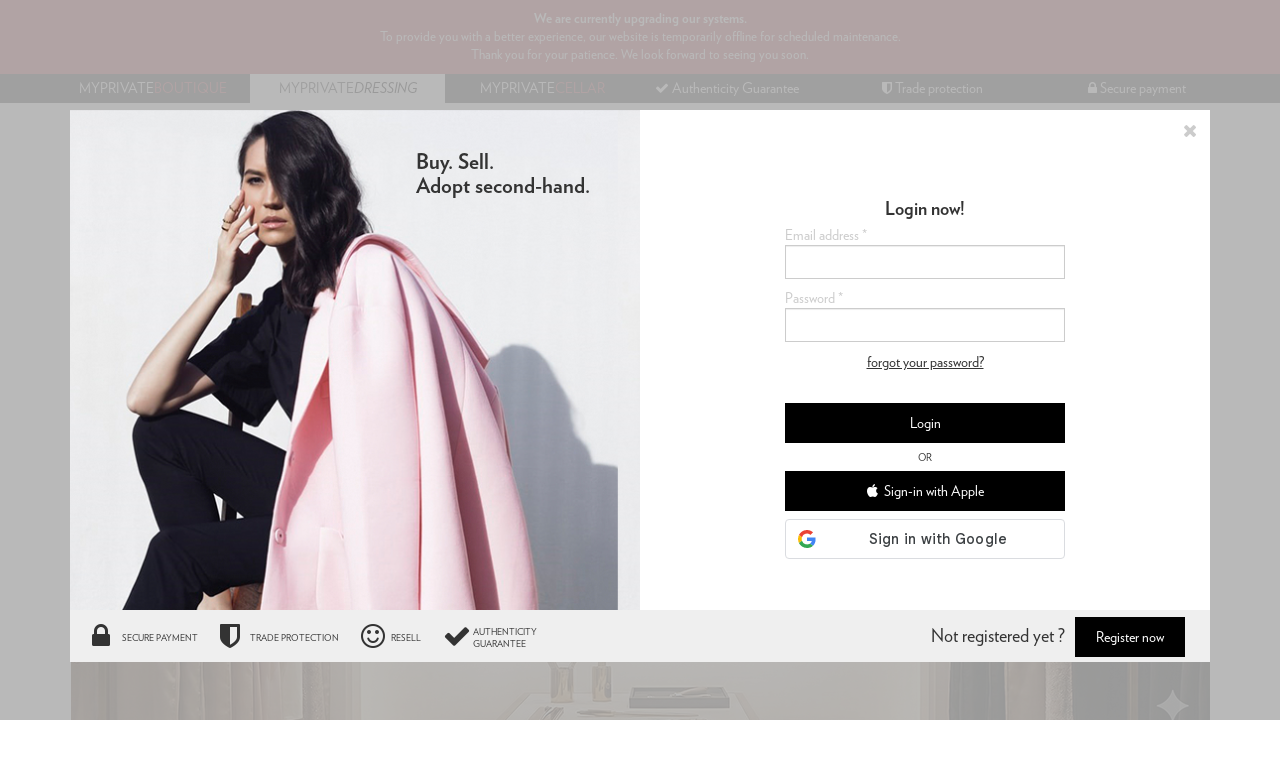

--- FILE ---
content_type: text/html; charset=UTF-8
request_url: https://www.myprivateboutique.ch/dressing/en/login?refer=L2RyZXNzaW5nL2ZlbW1lcy0xMDIvc2Fjcy0xMDYvc2Fjcy1hLW1haW4tMTkwL2JhbGx5LWI2ODMvLXAyODA3OTQ2
body_size: 12292
content:
<!doctype html>
<html lang="en">
<head>
    <script>
        (function() {
            (top.location != location) && (top.location.href = document.location.href.replace('breakout=true', ''));
        })();
    </script>
<script>
    window.dataLayer = window.dataLayer || [];
    function gtag() { dataLayer.push(arguments); }
    gtag('consent', 'default', {
        'ad_user_data': 'granted',
        'ad_personalization': 'granted',
        'ad_storage': 'granted',
        'analytics_storage': 'granted',
    });
    gtag('js', new Date());
    gtag('config', 'G-QS3BDVSR0J');
</script>
<script>
    window['__initialState__'] = [];
    window.dressing = {
        user: false,
        profile: false,
        language: "en",
        sizeLabel: "Size",
        applyLabel: "Apply Filters",
        searchLabel: "Search categories, designers or sellers",
        productsSearchLabel:  "Products",
        categoriesSearchLabel:  "Categories",
        brandsSearchLabel:  "Brands",
        sellersSearchLabel:  "Sellers",
        seeMoreLabel:  "View search results",
        markAllNotificationsLabel: "All Read",
        deleteAllNotificationsLabel: "Delete all",
        deleteAllNotificationsConfirmation: "Are you sure you want to delete all notifications?",
        favourites: {
            yourFavouriteProducts: "Your Favourite Products",
            yourFavouriteSellers: "Your Favourite Sellers",
            viewDetails: "view details",
            viewCloset: "view closet",
            remove: "remove",
            items: "items",
            itemsSold: "items sold",
            productsMessage: "You have no favourite products!",
            profilesMessage: "You have no favourite Sellers!",

        },
        filters: {
            colour: {
                collection: [
                    { label: "red", matches: ["red", "rouge", "touge", "rot"], style:{ backgroundColor: 'red'} },
                    { label: "white", matches: ["white", "blanc", "weiß", "weib", "weiss"], style:{ backgroundColor: 'white'} },
                    { label: "blue", matches: ["blue", "bleu", "blau"], style:{ backgroundColor: 'blue'} },
                    { label: "brown", matches: ["brown", "brun", "braun"], style:{ backgroundColor: 'brown'} },
                    { label: "gold", matches: ["gold", "dore", "doré"], style:{ backgroundColor: 'gold'} },
                    { label: "silver", matches: ["silver", "argent", "silber"], style:{ backgroundColor: 'silver'} },
                    { label: "black", matches: ["black", "noir", "schwarz"], style:{ backgroundColor: 'black'} },
                    { label: "grey", matches: ["grey", "gray", "gris", "grau"], style:{ backgroundColor: 'grey'} },
                    { label: "yellow", matches: ["yellow", "jaune", "gelb"], style:{ backgroundColor: 'yellow'} },
                    { label: "green", matches: ["green", "vert", "olive", "grün", "grun"], style:{ backgroundColor: 'green'} },
                    { label: "pink", matches: ["pink", "rose", "rosa"], style:{ backgroundColor: 'pink'} },
                    { label: "orange", matches: ["orange"], style:{ backgroundColor: 'orange'} },
                    { label: "beige", matches: ["beige", "ecru"], style:{ backgroundColor: 'beige'} },
                    { label: "purple", matches: ["purple", "violet", "lila"], style:{ backgroundColor: 'purple'} },
                    { label: "multicolor", matches: ["multicolor", "multicouleur", "mehrfarbig"], style:{ backgroundImage: 'linear-gradient(to left, violet, indigo, blue, green, yellow, orange, red)'} }
                ],
                label: "Colour",
                otherLabel: "other",
                code: 'CL'
            } ,
            material: {
                collection:[
                    {label:"leather", matches: ["leather", "cuir", "leder"]},
                    {label:"wool", matches: ["wool", "laine"]},
                    {label:"nylon", matches: ["nylon"]},
                    {label:"polyester", matches: ["polyester"]},
                    {label:"cotton", matches: ["cotton", "coton"]},
                    {label:"metal", matches: ["metal", "métal", "métal", "mètal"]}
                ],
                label: "Material",
                otherLabel: "other",
                code: '_M'
            },
            condition:{
                collection:[
                    {label:"Brand new", matches: ["1"]},
                    {label:"Very good", matches: ["2"]},
                    {label:"Good", matches: ["3"]}
                ],
                label: "Condition",
                code: 'CONDITION'
            },
            size: {
                collection:[
                    {label:"XXS", matches: ["^xxs", " xxs", '\\(xxs' ]},
                    {label:"XS", matches: ["^xs", " xs", '\\(xs', '/xs']},
                    {label:"S", matches: ["^s"," s", '\\(s', "small" ]},
                    {label:"M", matches: ["^m"," m",'\\(m', "medium" ]},
                    {label:"L", matches: ["^l"," l", "large", '\\(l' ]},
                    {label:"XL", matches: ["^xl"," xl", "extra large" ]},
                    {label:"2", matches: ["^2$", "^2\\.5?[a-zA-Z]?$", "^2\\s*1/2\\s*[a-zA-Z]?$", "^2[a-zA-Z]$", "uk\\s*2\\.?5?$", "2\\.?5?\\s*uk", "us\\s*2\\.?5?$", "2\\.?5?\\s*us", ]},
                    {label:"3", matches: ["^3$", "^3\\.5?[a-zA-Z]?$", "^3\\s*1/2\\s*[a-zA-Z]?$", "^3[a-zA-Z]$", "uk\\s*3\\.?5?$", "3\\.?5?\\s*uk", "us\\s*3\\.?5?$", "3\\.?5?\\s*us", ]},
                    {label:"4", matches: ["^4$", "^4\\.5?[a-zA-Z]?$", "^4\\s*1/2\\s*[a-zA-Z]?$", "^4[a-zA-Z]$", "uk\\s*4\\.?5?$", "4\\.?5?\\s*uk", "us\\s*4\\.?5?$", "4\\.?5?\\s*us", ]},
                    {label:"5", matches: ["^5$", "^5\\.5?[a-zA-Z]?$", "^5\\s*1/2\\s*[a-zA-Z]?$", "^5[a-zA-Z]$", "uk\\s*5\\.?5?$", "^5\\.?5?\\s*uk", "us\\s*5\\.?5?$", "^5\\.?5?\\s*us", ]},
                    {label:"6", matches: ["^6$", "^6\\.5?[a-zA-Z]?$", "^6\\s*1/2\\s*[a-zA-Z]?$", "^6[a-zA-Z]$", "uk\\s*6\\.?5?$", "6\\.?5?\\s*uk", "us\\s*6\\.?5?$", "6\\.?5?\\s*us", ]},
                    {label:"7", matches: ["^7$", "^7\\.5?[a-zA-Z]?$", "^7\\s*1/2\\s*[a-zA-Z]?$", "^7[a-zA-Z]$", "uk\\s*7\\.?5?$", "7\\.?5?\\s*uk", "us\\s*7\\.?5?$", "7\\.?5?\\s*us", ]},
                    {label:"8", matches: ["^8$", "^8\\.5?[a-zA-Z]?$", "^8\\s*1/2\\s*[a-zA-Z]?$", "^8[a-zA-Z]$", "uk\\s*8\\.?5?$", "8\\.?5?\\s*uk", "us\\s*8\\.?5?$", "8\\.?5?\\s*us", ]},
                    {label:"9", matches: ["^9$", "^9\\.5?[a-zA-Z]?$", "^9\\s*1/2\\s*[a-zA-Z]?$", "^9[a-zA-Z]$", "uk\\s*9\\.?5?$", "9\\.?5?\\s*uk", "us\\s*9\\.?5?$", "9\\.?5?\\s*us", ]},
                    {label:"10", matches: ["10"]},
                    {label:"11", matches: ["11"]},
                    {label:"12", matches: ["12"]},
                    {label:"13", matches: ["13"]},
                    {label:"14", matches: ["14"]},
                    {label:"22", matches: ["22"]},
                    {label:"23", matches: ["23"]},
                    {label:"24", matches: ["24"]},
                    {label:"25", matches: ["25"]},
                    {label:"26", matches: ["26"]},
                    {label:"27", matches: ["27"]},
                    {label:"28", matches: ["28"]},
                    {label:"29", matches: ["29"]},
                    {label:"30", matches: ["30"]},
                    {label:"31", matches: ["31"]},
                    {label:"32", matches: ["32"]},
                    {label:"33", matches: ["33"]},
                    {label:"34", matches: ["34"]},
                    {label:"35", matches: ["35"]},
                    {label:"36", matches: ["36"]},
                    {label:"37", matches: ["37"]},
                    {label:"38", matches: ["38"]},
                    {label:"39", matches: ["39"]},
                    {label:"40", matches: ["40"]},
                    {label:"41", matches: ["41"]},
                    {label:"42", matches: ["42"]},
                    {label:"43", matches: ["43"]},
                    {label:"44", matches: ["44"]},
                    {label:"45", matches: ["45"]},
                    {label:"46", matches: ["46"]},
                    {label:"47", matches: ["47"]},
                    {label:"48", matches: ["48"]},
                    {label:"49", matches: ["49"]},
                    {label:"50", matches: ["[^\\.]50"]},
                    {label:"51", matches: ["51"]},
                    {label:"52", matches: ["52"]},
                    {label:"53", matches: ["53"]},
                    {label:"54", matches: ["54"]},
                    {label:"55", matches: ["55"]},
                    {label:"56", matches: ["56"]},
                    {label:"58", matches: ["58"]},
                    {label:"59", matches: ["59"]},
                    {label:"60", matches: ["60"]},
                    {label:"61", matches: ["61"]},
                    {label:"62", matches: ["62"]},
                    {label:"one size", matches: ["taille unique", "one size", "^tu", "unique", "^u$", "unica"]}
                ],
                label: "Size",
                otherLabel: "other",
                code: 'CS'
            },
            brand:{
                label: "Brand",
                placeholder: "Search brand here",
                code: 'BRAND',
            },
            seller:{
                label: "Seller",
                placeholder: "Search seller here",
                code: 'SELLER',
            },
            price:{
                label: "Price"
            },
            promotions:{
                label: "Promotional campaigns"
            },
            category:{
                label: "Category",
                placeholder: "Filter by Category",
                code: 'CATEGORY',
            },
            gender:{
                collection: [{"label":"Women","matches":["Damen","Femmes","Women"]},{"label":"Men","matches":["Herren","Hommes","Men"]},{"label":"Kids","matches":["Kinder","Enfants","Kids"]}],
                code: 'GENDER',
                label: "Gender",
            }
        },
        categoryFilters:{
            label: "Category"
        },
        messages:{
            emptyFilters: "Sorry, no results available",
            rollbackFilter: "Remove previous filter",
            emptyCollection: "Sorry, no products available",
            emptyCollectionMessage: "Please try another category",
            removeFilters: "Remove all filters",
            filters: "Filters",
            by: "Proposed by:",
            reserved: "reserved",
            sold: "sold"
        },
        userPopup:{
            heading:{
                line1: "Buy. Sell.",
                line2: "Adopt second-hand."
            },
            promotion: "Enjoy CHF 10.- off on your first order",
            username: "Username",
            email: "Email address",
            password: "Password",
            registerNow: "Register now",
            login: "Login",
            or: "or",
            secure: "Secure payment",
            trade: "Trade protection",
            money: "Resell",
            authenticity: "Authenticity Guarantee",
            confidentiality: "Confidentiality",
            already: "Already a member",
            need: "Not registered yet",
            offers: "You'll get our daily offers",
            joinTheCommunity: "Join the MyPrivateDressing Community!",
            loginCommunity: "Login now!",
            signInWithFacebook: "Sign-in with Facebook",
            signInWithApple: "Sign-in with Apple",
            loginError: "Error, please verify your email and password.",
            registerError: "Error, please update the submitted fields.",
            passwordReset: "Please enter your email address below and we will send you a link to reset your password.",
            passwordResetSuccess: "Please check your mail; a message was sent to you.",
            send: "send",
            forgot: "forgot your password?",
            backTo: "back to login",
            errors: {
                base: "Unknown error",
                accountExists: "Email address already registered. Please login below",
                userExists: "Username already exists. Please create a new one.",
                facebook: "Facebook error",
                wrongPassword: "Wrong password",
                noUser: "User not found",
                required: "Required",
                username: "Invalid username",
                email: "Invalid email address",
                password: "Incorrect password. Password should contain at least 6 characters"
            }

        }
    };
</script>
        <!-- Global site tag (gtag.js) - Google Ads: 1026971150 -->
        <script async src="https://www.googletagmanager.com/gtag/js?id=AW-1026971150"></script>
        <script>
          window.dataLayer = window.dataLayer || [];
          function gtag(){dataLayer.push(arguments);}
          gtag('js', new Date());
          gtag('config', 'AW-1026971150');
        </script>
        <meta name="robots" content="noindex" />
    <meta name="viewport" content="width=device-width, initial-scale=1, maximum-scale=1, user-scalable=no">
    <meta charset="UTF-8">
    <meta http-equiv="content-language" content="en">
    <meta property="fb:page_id" content="103888358117071" />
    <meta property="fb:app_id" content="739679376090294">
    <link rel=canonical href="https://www.myprivateboutique.ch/dressing/en/login?refer=L2RyZXNzaW5nL2ZlbW1lcy0xMDIvc2Fjcy0xMDYvc2Fjcy1hLW1haW4tMTkwL2JhbGx5LWI2ODMvLXAyODA3OTQ2" />
    <meta name="google-signin-scope" content="profile email">
    <meta name="google-signin-client_id" content="437721622005-uaib843mc4f2b90velpfmsftfpnfliu8.apps.googleusercontent.com" />
        <link rel=alternate hreflang="en" href="https://www.myprivateboutique.ch/dressing/en/login?refer=L2RyZXNzaW5nL2ZlbW1lcy0xMDIvc2Fjcy0xMDYvc2Fjcy1hLW1haW4tMTkwL2JhbGx5LWI2ODMvLXAyODA3OTQ2" />
        <link rel=alternate hreflang="fr" href="https://www.myprivateboutique.ch/dressing/fr/login?refer=L2RyZXNzaW5nL2ZlbW1lcy0xMDIvc2Fjcy0xMDYvc2Fjcy1hLW1haW4tMTkwL2JhbGx5LWI2ODMvLXAyODA3OTQ2" />
        <link rel=alternate hreflang="de" href="https://www.myprivateboutique.ch/dressing/de/login?refer=L2RyZXNzaW5nL2ZlbW1lcy0xMDIvc2Fjcy0xMDYvc2Fjcy1hLW1haW4tMTkwL2JhbGx5LWI2ODMvLXAyODA3OTQ2" />
        <link rel=alternate hreflang="x-default" href="https://www.myprivateboutique.ch/dressing/en/login?refer=L2RyZXNzaW5nL2ZlbW1lcy0xMDIvc2Fjcy0xMDYvc2Fjcy1hLW1haW4tMTkwL2JhbGx5LWI2ODMvLXAyODA3OTQ2" />
        <meta name="keywords" content="MyPrivateDressing" />
    <meta name="description" content="Buy and sell luxury second-hand & vintage designer fashion and watches. Your marketplace for Designer Second Hand fashion | MyPrivateDressing" />
    <title>The 1st Swiss second hand community | MyPrivateDressing</title>
    <meta property="og:title" content="The 1st Swiss second hand community | MyPrivateDressing" />
    <meta property="og:image" content="" />
    <meta property="og:description" content="Buy and sell luxury second-hand & vintage designer fashion and watches. Your marketplace for Designer Second Hand fashion | MyPrivateDressing" />
    <meta property="og:price:amount" content="" />
    <meta property="og:price:currency" content="CHF" />
    <meta property="og:availability" content="instock" />
    <meta property="og:brand" content="" />
    <meta property="og:site_name" content="www.MyPrivateDressing.ch" />

    <meta name="apple-itunes-app" content="app-id=1556484141">


    <script src="https://accounts.google.com/gsi/client" async defer referrerpolicy="strict-origin-when-cross-origin" ></script>
    <link href='/bower_components/font-awesome/css/font-awesome.min.css?t=EPonKA' rel='stylesheet' type='text/css'/>
    <link href='/bower_components/ContentTools/build/content-tools.min.css?t=EPonKA' rel='stylesheet' type='text/css'/>
    <link href='/bower_components/select2/dist/css/select2.min.css?t=EPonKA' rel='stylesheet' type='text/css'/>
    <link href='/bower_components/jquery-bar-rating/dist/themes/fontawesome-stars.css?t=EPonKA' rel='stylesheet' type='text/css'/>
    <link href='/dressing/css/style.css?t=Gw4F7A' rel='stylesheet' type='text/css'/>
    <script src='/bower_components/jquery/jquery.min.js?t=EPonKA'></script>
    <script src='/bower_components/bootstrap/dist/js/bootstrap.min.js?t=EPonKA'></script>
    <script src='/bower_components/select2/dist/js/select2.full.min.js?t=EPonKA'></script>
    <script>
        mpb = {};
    </script>
    <script src='/dressing/js/_home.js?t=E3sNrw'></script>
    <script src='/bower_components/owl.carousel/dist/owl.carousel.min.js?t=EPonKA'></script>
    <script src='/dressing/js/kung-fu.js?t=Gw4Fsw'></script>
</head>
<body>
<!-- Google Tag Manager (noscript) -->
<noscript><iframe src="https://www.googletagmanager.com/ns.html?id=GTM-TT5B462"
height="0" width="0" style="display:none;visibility:hidden"></iframe></noscript>
<!-- End Google Tag Manager (noscript) -->
<style>
    .notice {
        flex-direction: column;
        font-size: small;
        padding: 10px;
        text-transform: initial;
        text-align: center;
        background: #c05158;
        color: white
    }
    .notice p {
        margin: 0;
    }
</style>
<div class="notice">
    <p><b>We are currently upgrading our systems.</b></p><p>To provide you with a better experience, our website is temporarily offline for scheduled maintenance.</p><p>Thank you for your patience. We look forward to seeing you soon.</p></div>
<div class="topbar hidden-xs">
    <div class="container">
        <!--div class="row">
            <div class="mention" >
                <a href="/dressing/en/landing?situation=top_banner" role="button" >Refer a friend and get CHF 30.-</span></a>
            </div>
        </div-->
        <div class="row">
            <div class="col-sm-2 btn_site">
                <a href="/boutique/en/">MyPrivate<span class="red_boutique"><span class="hidden-lg"><br></span>Boutique</span></a>
            </div>
            <div class="col-sm-2 btn_site btn_site_active">
                MyPrivate<span class="red_dress"><span class="hidden-lg"><br></span><em>Dressing</em></span>
            </div>
            <div class="col-sm-2 btn_site">
                <a href="/cellar/en/">MyPrivate<span class="red_boutique"><span class="hidden-lg"><br></span>Cellar</span></a>
            </div>
            <div class="col-sm-6 avantages text-center">
                <a href="/dressing/en/avantages">
                    <div class="row">
                        <div class="col-xs-4"><i class="fa fa-check"></i> Authenticity Guarantee</div>
                        <div class="col-xs-4"><i class="fa fa-shield"></i> Trade protection</div>
                        <div class="col-xs-4"><i class="fa fa-lock"></i> Secure payment</div>
                    </div>
                </a>
            </div>
        </div>
    </div>
</div>
<div class="container container-relative">
    
    <div class="line_bt">
    <div class="row header_top hidden-xs">
        <div class="col-sm-4 lang_menu">
            <div class="">
                 <img src="/dressing/images/ch_flag.png" alt="">   <a href="/dressing/de/login?refer=L2RyZXNzaW5nL2ZlbW1lcy0xMDIvc2Fjcy0xMDYvc2Fjcy1hLW1haW4tMTkwL2JhbGx5LWI2ODMvLXAyODA3OTQ2">DE</a> |&nbsp;<a href="/dressing/fr/login?refer=L2RyZXNzaW5nL2ZlbW1lcy0xMDIvc2Fjcy0xMDYvc2Fjcy1hLW1haW4tMTkwL2JhbGx5LWI2ODMvLXAyODA3OTQ2">FR</a> |&nbsp;<span class="current">EN</span>              </div>
        </div>
        <div class="col-sm-4 col-sm-offset-4">
            <div class="pull-right">
                <a href="/dressing/en/cart"><i class="fa fa-shopping-bag"></i> My Bag</a>
                                <div class="header_user js-trigger-user-popup">
                    <i class="fa fa-user"></i> Login                </div>
                            </div>
        </div>
    </div><!-- header_top -->
    </div>
    <div class="row hidden-xs" >
        <div class="col-xs-12 center-block">
            <div id="logo">
                <a href="/dressing/en/"><img src="/dressing/images/logo_dressing.svg" alt=""></a>
            </div>
        </div>
    </div>
    
<nav class="navbar navbar-default" id="top_navbar">
  <!-- Brand and toggle get grouped for better mobile display -->
  <div class="header_notifications" id="js-dressing-notifications"></div>
  <div class="navbar-header">
    <div class="row hidden-lg">
        <div class="mention" >
          <a href="/dressing/en/landing?situation=top_banner" role="button" >Refer a friend and get CHF 30.-</span></a>
        </div>
    </div>
    <div class="row visible-xs menu_xs">
      <div class="col-xs-2">
        <a class="collapsed" data-toggle="collapse" data-target="#navbar-collapse">
          <button class="c-hamburger c-hamburger--htx">
            <span>toggle menu</span>
          </button>
        </a>
      </div>
      <div class="col-xs-8">
        <div class="logo_menu_xs">
          <a href="/en/dressing/"><img alt="MyPrivateDressing" src="/dressing/images/logo_dressing.svg"></a>
        </div>
      </div>
      <div class="col-xs-2">
        <div class="pull-right">
          <a href="/en/dressing/cart" class="collapsed">
            <i class="fa fa-shopping-bag fa-lg"></i>
          </a>
        </div>
      </div>
    </div>
  </div>
  <!-- Collect the nav links, forms, and other content for toggling -->
  <div class="collapse navbar-collapse" id="navbar-collapse">
    <ul class="nav navbar-nav">
      <li class="blank_space hidden-xs"></li><!-- search bar spacer  -->
      <li><a href="/dressing/en/new-in"><span>New In</span></a></li>
      <li class="dropdown mega-dropdown">
        <a href="#" class="dropdown-toggle" data-toggle="dropdown">Women</a>
        <ul class="dropdown-menu">
          <div class="row drop_menu">
            <div class="col-xs-6 col-sm-3">
              <div class="col_title">Women</div>
              <ul class="col_menu">
                                  <li><a href="/dressing/en/women-102/bags-106">Bags</a></li>
                                  <li><a href="/dressing/en/women-102/clothing-111">Clothing</a></li>
                                  <li><a href="/dressing/en/women-102/shoes-109">Shoes</a></li>
                                  <li><a href="/dressing/en/women-102/accessories-116">Accessories</a></li>
                                  <li><a href="/dressing/en/women-102/jewellery-118">Jewellery</a></li>
                              </ul>
            </div>
            <div class="col-sm-6 pull-right hidden-xs">
              <div class="pull-right">
                <img src="/var/media/images/dressing_menu/mega-menu_women.jpg" alt="">
              </div>
            </div>
          </div>
        </ul>
      </li>
      <li class="dropdown mega-dropdown">
        <a class="dropdown-toggle" data-toggle="dropdown" role="button">Men</a>
        <ul class="dropdown-menu">
          <div class="row drop_menu">
            <div class="col-xs-6 col-sm-3">
              <div class="col_title">Men</div>
              <ul class="col_menu">
                                  <li><a href="/dressing/en/men-100/clothing-113">Clothing</a></li>
                                  <li><a href="/dressing/en/men-100/bags-107">Bags</a></li>
                                  <li><a href="/dressing/en/men-100/shoes-110">Shoes</a></li>
                                  <li><a href="/dressing/en/men-100/accessories-117">Accessories</a></li>
                              </ul>
            </div>
            <div class="col-sm-9 pull-right hidden-xs">
              <div class="pull-right">
                <img src="/var/media/images/dressing_menu/mega-menu_men.jpg" alt="">
              </div>
            </div>
          </div>
        </ul>
      </li>
      <li class="dropdown mega-dropdown"><a class="dropdown-toggle" data-toggle="dropdown" role="button">Kids</a>
        <ul class="dropdown-menu">
          <div class="row drop_menu">
            <div class="col-xs-6 col-sm-3">
              <div class="col_title">Girl</div>
              <ul class="col_menu">
                                  <li><a href="/dressing/en/kids-103/girl-121/trousers-197">Trousers</a></li>
                                  <li><a href="/dressing/en/kids-103/girl-121/tops-200">Tops</a></li>
                                  <li><a href="/dressing/en/kids-103/girl-121/knitwear-201">Knitwear</a></li>
                                  <li><a href="/dressing/en/kids-103/girl-121/jackets-coats-202">Jackets & coats</a></li>
                                  <li><a href="/dressing/en/kids-103/girl-121/skirts-231">Skirts</a></li>
                                  <li><a href="/dressing/en/kids-103/girl-121/outfits-243">Outfits</a></li>
                                  <li><a href="/dressing/en/kids-103/girl-121/shorts-294">Shorts</a></li>
                                  <li><a href="/dressing/en/kids-103/girl-121/dresses-194">Dresses</a></li>
                                  <li><a href="/dressing/en/kids-103/girl-121/skiwear-72183">Skiwear</a></li>
                              </ul>
            </div>
            <div class="col-xs-6 col-sm-3">
              <div class="col_title">Boys</div>
              <ul class="col_menu">
                                  <li><a href="/dressing/en/kids-103/boys-119/trousers-203">Trousers</a></li>
                                  <li><a href="/dressing/en/kids-103/boys-119/knitwear-204">Knitwear</a></li>
                                  <li><a href="/dressing/en/kids-103/boys-119/tops-205">Tops</a></li>
                                  <li><a href="/dressing/en/kids-103/boys-119/jackets-coats-206">Jackets & coats</a></li>
                                  <li><a href="/dressing/en/kids-103/boys-119/outfits-253">Outfits</a></li>
                                  <li><a href="/dressing/en/kids-103/boys-119/shorts-295">Shorts</a></li>
                                  <li><a href="/dressing/en/kids-103/boys-119/skiwear-72184">Skiwear</a></li>
                              </ul>
            </div>
            <div class="col-sm-2 hidden-xs">
              <div class="col_title">Shoes</div>
              <ul class="col_menu">
                <li><a href="/dressing/en/kids-103/shoes-108">Shoes</a></li>
              </ul>
              <div class="col_title m-t-50">Accessories</div>
              <ul class="col_menu">
                <li><a href="/dressing/en/kids-103/accessories-114">Accessories</a></li>
              </ul>
            </div>
            <div class="col-sm-4 pull-right hidden-xs">
              <div class="pull-right">
                <img src="/var/media/images/dressing_menu/mega-menu_kids.jpg" alt="">
              </div>
            </div>
          </div>
        </ul>
      </li>
      <li class="dropdown mega-dropdown"><a class="dropdown-toggle" data-toggle="dropdown" role="button">Watches</a>
        <ul class="dropdown-menu">
          <div class="row drop_menu watches">
            <div class="col-xs-6 text-center hidden-xs">
              <div class="col_title">Men Watches</div>
              <div>
                <a href="/dressing/en/watches-105/men-watches-245"><img src="/var/media/images/dressing_menu/mega-menu_watches_men.jpg" alt=""></a>
              </div>
            </div>
            <div class="col-xs-6 text-center hidden-xs">
              <div class="col_title">Women Watches</div>
              <div>
                <a href="/dressing/en/watches-105/women-watches-177"><img src="/var/media/images/dressing_menu/mega-menu_watches_women.jpg" alt=""></a>
              </div>
            </div>
            <div class="col-xs-6 visible-xs"><a href="/en/dressing/watches-105/men-watches-245">Men Watches</a></div>
            <div class="col-xs-6 visible-xs"><a href="/en/dressing/watches-105/women-watches-177">Women Watches</a></div>
            <div class="col-xs-4 col-xs-offset-4">
              <div class="col_title text-center m-t-50">
                <a href="/dressing/en/watches-105">view all</a>
              </div>
            </div>
          </div>
        </ul>
      </li>
      <li class="dropdown mega-dropdown">
        <a class="dropdown-toggle" data-toggle="dropdown" role="button">Home & Deco</a>
        <ul class="dropdown-menu">
          <div class="row drop_menu">
            <div class="col-xs-6 col-sm-3">
              <div class="col_title">Home & Deco</div>
              <ul class="col_menu">
                                  <li><a href="/dressing/en/home-deco-78608/linens-bedding-78609">Linens & bedding</a></li>
                                  <li><a href="/dressing/en/home-deco-78608/tablewear-78610">Tablewear</a></li>
                                  <li><a href="/dressing/en/home-deco-78608/decoration-objects-78611">Decoration & objects</a></li>
                              </ul>
            </div>
            <div class="col-sm-9 pull-right hidden-xs">
              <div class="pull-right">
                <img src="/var/media/images/dressing_menu/mega-menu_deco.jpg" alt="">
              </div>
            </div>
          </div>
        </ul>
      </li>
      <li class="dropdown mega-dropdown"><a class="dropdown-toggle" data-toggle="dropdown" role="button">Brands</a>
        <ul class="dropdown-menu">
          <div class="row drop_menu brands">
            <div class="col-xs-6 col-sm-3">
              <ul class="col_menu">
                                  <li>
                    <a href="/dressing/en/adidas-b1167">Adidas</a>
                  </li>
                                    <li>
                    <a href="/dressing/en/ba-sh-b9948">ba&sh</a>
                  </li>
                                    <li>
                    <a href="/dressing/en/bally-b683">Bally</a>
                  </li>
                                    <li>
                    <a href="/dressing/en/bottega-veneta-b802">Bottega Veneta</a>
                  </li>
                                    <li>
                    <a href="/dressing/en/brunello-cucinelli-b1701">Brunello Cucinelli</a>
                  </li>
                                    <li>
                    <a href="/dressing/en/burberry-b17">Burberry</a>
                  </li>
                                    <li>
                    <a href="/dressing/en/bvlgari-b18">Bvlgari</a>
                  </li>
                                    <li>
                    <a href="/dressing/en/cartier-b302">Cartier</a>
                  </li>
                                    <li>
                    <a href="/dressing/en/celine-b45">Celine</a>
                  </li>
                                    <li>
                    <a href="/dressing/en/chanel-b21">Chanel</a>
                  </li>
                                                  </ul>
            </div>
            <div class="col-xs-6 col-sm-3">
              <ul class="col_menu">
                              <li>
                    <a href="/dressing/en/christian-dior-b676">Christian Dior</a>
                  </li>
                                    <li>
                    <a href="/dressing/en/christian-louboutin-b458">Christian Louboutin</a>
                  </li>
                                    <li>
                    <a href="/dressing/en/dolce-gabbana-b696">Dolce&Gabbana</a>
                  </li>
                                    <li>
                    <a href="/dressing/en/fabiana-filippi-b3887">Fabiana Filippi</a>
                  </li>
                                    <li>
                    <a href="/dressing/en/fendi-b61">Fendi</a>
                  </li>
                                    <li>
                    <a href="/dressing/en/givenchy-b180">Givenchy</a>
                  </li>
                                    <li>
                    <a href="/dressing/en/gucci-b29">Gucci</a>
                  </li>
                                    <li>
                    <a href="/dressing/en/hermes-b196">Hermès</a>
                  </li>
                                    <li>
                    <a href="/dressing/en/hogan-b51">Hogan</a>
                  </li>
                                    <li>
                    <a href="/dressing/en/jacquemus-b4419">Jacquemus</a>
                  </li>
                                                  </ul>
            </div>
            <div class="col-xs-6 col-sm-3">
              <ul class="col_menu">
                              <li>
                    <a href="/dressing/en/karl-lagerfeld-b1626">Karl Lagerfeld</a>
                  </li>
                                    <li>
                    <a href="/dressing/en/longchamp-b756">Longchamp</a>
                  </li>
                                    <li>
                    <a href="/dressing/en/loro-piana-b4884">Loro Piana</a>
                  </li>
                                    <li>
                    <a href="/dressing/en/louis-vuitton-b1005">Louis Vuitton</a>
                  </li>
                                    <li>
                    <a href="/dressing/en/maje-b4994">Maje</a>
                  </li>
                                    <li>
                    <a href="/dressing/en/massimo-dutti-b7553">Massimo Dutti</a>
                  </li>
                                    <li>
                    <a href="/dressing/en/max-mara-b386">Max Mara</a>
                  </li>
                                    <li>
                    <a href="/dressing/en/missoni-b728">Missoni</a>
                  </li>
                                    <li>
                    <a href="/dressing/en/moncler-b754">Moncler</a>
                  </li>
                                    <li>
                    <a href="/dressing/en/nike-b238">Nike</a>
                  </li>
                                                  </ul>
            </div>
            <div class="col-xs-6 col-sm-3">
              <ul class="col_menu">
                              <li>
                    <a href="/dressing/en/prada-b38">Prada</a>
                  </li>
                                    <li>
                    <a href="/dressing/en/saint-laurent-b2192">Saint Laurent</a>
                  </li>
                                    <li>
                    <a href="/dressing/en/sandro-b5916">Sandro</a>
                  </li>
                                    <li>
                    <a href="/dressing/en/see-by-chloe-b1125">See By Chloé</a>
                  </li>
                                    <li>
                    <a href="/dressing/en/sezane-b5982">Sézane</a>
                  </li>
                                    <li>
                    <a href="/dressing/en/tods-b50">Tod's</a>
                  </li>
                                    <li>
                    <a href="/dressing/en/ugg-b701">UGG</a>
                  </li>
                                    <li>
                    <a href="/dressing/en/valentino-b66">Valentino</a>
                  </li>
                                    <li>
                    <a href="/dressing/en/yves-saint-laurent-b898">Yves Saint Laurent</a>
                  </li>
                                    <li>
                    <a href="/dressing/en/zadig-voltaire-b375">Zadig & Voltaire</a>
                  </li>
                                                        <li><a href="/dressing/en/brands"><b>View all brands &gt;<!--i class="fa fa-chevron-right"></i--></b></a></li>
                                </ul>
            </div>
            <div class="col-xs-6 col-sm-3">
              <ul class="col_menu">
                          </ul>
            </div>
          </div>
        </ul>
      </li>
      <li><a href="/dressing/en/sell"><span class="red_dress">SELL</span></a></li>
      <li><a href="https://blog.myprivatedressing.ch/" target="_blank">Journal</a></li>
      <li class="visible-xs"><a href="/en/"><span class="mpb_gold">MyPrivateBoutique</span></a></li>
      <li class="visible-xs"><a href="/en/cellar"><span class="mpb_gold">MyPrivateCellar</span></a></li>
      <li class="xs_menu_line visible-xs"></li>
              <li class="visible-xs">
          <a href="/en/dressing/login?refer=L2RyZXNzaW5nL2VuL2xvZ2lu">Login</a>
        </li>
            <li class="xs_menu_line visible-xs"></li>
      <li class="dropdown mega-dropdown visible-xs"><a class="">Change Language</a>
        <div class="col-xs-4"><a href="/dressing/de/login?refer=L2RyZXNzaW5nL2ZlbW1lcy0xMDIvc2Fjcy0xMDYvc2Fjcy1hLW1haW4tMTkwL2JhbGx5LWI2ODMvLXAyODA3OTQ2">Deutsch</a></div>
        <div class="col-xs-4"><a href="/dressing/fr/login?refer=L2RyZXNzaW5nL2ZlbW1lcy0xMDIvc2Fjcy0xMDYvc2Fjcy1hLW1haW4tMTkwL2JhbGx5LWI2ODMvLXAyODA3OTQ2">Français</a></div>
        <div class="col-xs-4 m-b-20"><span class="current">English</span></div>
      </li>
    </ul>
  </div><!-- /.navbar-collapse -->
  <div class="header-search" id="js-dressing-search"></div>
</nav>
</div> <!-- container-->
<div class="container hidden-xs m-b-30">
    <div class="row">
        <div class="col-xs-12">
                                        <a href="dressing"><img src="/var/media/images/dressing_banners/3870_EN.jpg?t=HEp0xw"></a>
                    </div>
    </div>
</div>
<div class="container visible-xs m-b-20">
    <div class="row">
                            <a href="dressing"><img src="/var/media/images/dressing_banners/3870_xs_EN.jpg?t=HEp0xw"></a>
            </div>
</div>
<div class="container ">
<div class="row">
        <div class="col-xs-12 m-b-20 m-t-20 line_bt">
        </div>
    </div>
    <!--Central Banners-->
    <div class="row central_banners">
        <div class="col-xs-12 col-sm-6 col-lg-4 col-md-4 nopad">
            <div class="central_banner">
                <a href="/dressing/en/new-in">
                <div class="">
                    <img src="/var/media/images/dressing_banners/new-in.jpg" alt="New In">
                </div>
                <div class="central_banner_box">
                    <strong>New In</strong> <br>
                    <small>New items published every day!</small>
                </div>
                    <div class="btn_cta shopnow_btn">
                        shop &gt;
                    </div>
                </a>
            </div>
        </div>
                <div class="col-xs-12 col-sm-6 col-lg-4 col-md-4 nopad ">
            <div class="central_banner">
                <a href="/dressing/en/Handbags-190">
                <div class="">
                    <img src="/var/media/images/dressing_banners/banner190.jpg" alt="">
                </div>
                <div class="central_banner_box">
                    <strong>Handbags</strong> <br>
                    <small>You never have enough!</small>
                </div>
                    <div class="btn_cta shopnow_btn">
                        shop &gt;
                    </div>
                </a>
            </div>
        </div>
                <div class="col-xs-12 col-sm-6 col-lg-4 col-md-4 nopad ">
            <div class="central_banner">
                <a href="/dressing/en/Ready-to-Wear-111">
                <div class="">
                    <img src="/var/media/images/dressing_banners/banner111.jpg" alt="">
                </div>
                <div class="central_banner_box">
                    <strong>Ready-to-Wear</strong> <br>
                    <small>Don't miss out on the perfect piece!</small>
                </div>
                    <div class="btn_cta shopnow_btn">
                        shop &gt;
                    </div>
                </a>
            </div>
        </div>
                <div class="col-xs-12 col-sm-6 col-lg-4 col-md-4 nopad ">
            <div class="central_banner">
                <a href="/dressing/en/Accessories-116">
                <div class="">
                    <img src="/var/media/images/dressing_banners/banner116.jpg" alt="">
                </div>
                <div class="central_banner_box">
                    <strong>Accessories</strong> <br>
                    <small>Find the must for your outfit!</small>
                </div>
                    <div class="btn_cta shopnow_btn">
                        shop &gt;
                    </div>
                </a>
            </div>
        </div>
                <div class="col-xs-12 col-sm-6 col-lg-4 col-md-4 nopad ">
            <div class="central_banner">
                <a href="/dressing/en/Shoes-109">
                <div class="">
                    <img src="/var/media/images/dressing_banners/banner109.jpg" alt="">
                </div>
                <div class="central_banner_box">
                    <strong>Shoes</strong> <br>
                    <small>You're an addict? Click now!</small>
                </div>
                    <div class="btn_cta shopnow_btn">
                        shop &gt;
                    </div>
                </a>
            </div>
        </div>
                <div class="col-xs-12 col-sm-6 col-lg-4 col-md-4 nopad visible-xs">
            <div class="central_banner">
                <a href="/dressing/en/Kids-103">
                <div class="">
                    <img src="/var/media/images/dressing_banners/banner103.jpg" alt="">
                </div>
                <div class="central_banner_box">
                    <strong>Kids</strong> <br>
                    <small>Make them happy too</small>
                </div>
                    <div class="btn_cta shopnow_btn">
                        shop &gt;
                    </div>
                </a>
            </div>
        </div>
                <div class="col-xs-12 col-sm-6 col-lg-4 col-md-4 nopad visible-xs">
            <div class="central_banner">
                <a href="/dressing/en/Jewellery-118">
                <div class="">
                    <img src="/var/media/images/dressing_banners/banner118.jpg" alt="">
                </div>
                <div class="central_banner_box">
                    <strong>Jewellery</strong> <br>
                    <small>Shine bright like a diamond!</small>
                </div>
                    <div class="btn_cta shopnow_btn">
                        shop &gt;
                    </div>
                </a>
            </div>
        </div>
                <div class="col-xs-12 col-sm-6 col-lg-4 col-md-4 nopad ">
            <div class="central_banner">
                <a href="/dressing/en/Watches-105">
                <div class="">
                    <img src="/var/media/images/dressing_banners/banner105.jpg" alt="">
                </div>
                <div class="central_banner_box">
                    <strong>Watches</strong> <br>
                    <small>Slow down, don't run after time!</small>
                </div>
                    <div class="btn_cta shopnow_btn">
                        shop &gt;
                    </div>
                </a>
            </div>
        </div>
            </div>
    <div class=" row mobile_apps">
        <a class="col-xs-12 col-sm-12 col-md-6 col-lg-6 m-t-20 iphone" href="https://apps.apple.com/be/app/myprivatedressing/id1556484141 " target="_blank">
            <img src="/dressing/images/banner_apple.jpg" alt="Mobile App Apple Store">
        </a>
        <a class="col-xs-12 col-sm-12 col-md-6 col-lg-6 m-t-20 android" href="https://play.google.com/store/apps/details?id=com.myprivatedressing" target="_blank">
            <img src="/dressing/images/banner_android.jpg" alt="Mobile App Play Store">
        </a>
    </div>
    <!--End Central Banners-->
    <div class="row influencers">
        <div class="col-xs-12 col-sm-12 col-md-12 col-lg-12">
            <h4 class="line_bt text-uppercase">Shop our favourite Sellers</h4>
        </div>
    </div>
    <div class="row">
        <div id="owl_carousel_influencers" class="owl-carousel owl-theme">
                        <div class="seller_avatar">
                                <a href="/dressing/en/view-closet/489466">
                    <img src="/var/media/images/avatars/489466.jpg?t=E6s4pA" class="img-circle" alt="">
                    <div class="username">Marinafranca</div>
                </a>
            </div>
                        <div class="seller_avatar">
                                <a href="/dressing/en/view-closet/341945">
                    <img src="/var/media/images/avatars/341945.jpg?t=EQr8YA" class="img-circle" alt="">
                    <div class="username">Elina</div>
                </a>
            </div>
                        <div class="seller_avatar">
                                <a href="/dressing/en/view-closet/561230">
                    <img src="/var/media/images/avatars/561230.jpg?t=FwMASw" class="img-circle" alt="">
                    <div class="username">tati1971</div>
                </a>
            </div>
                        <div class="seller_avatar">
                                <a href="/dressing/en/view-closet/154829">
                    <img src="/var/media/images/avatars/154829.jpg?t=E0Ovow" class="img-circle" alt="">
                    <div class="username">sobaka2000</div>
                </a>
            </div>
                        <div class="seller_avatar">
                                <a href="/dressing/en/view-closet/529828">
                    <img src="/var/media/images/avatars/529828.jpg?t=EmhwfQ" class="img-circle" alt="">
                    <div class="username">celatemar</div>
                </a>
            </div>
                        <div class="seller_avatar">
                                <a href="/dressing/en/view-closet/548846">
                    <img src="/var/media/images/avatars/548846.jpg?t=EzUvaw" class="img-circle" alt="">
                    <div class="username">MiKo</div>
                </a>
            </div>
                        <div class="seller_avatar">
                                <a href="/dressing/en/view-closet/119959">
                    <img src="/var/media/images/avatars/119959.jpg?t=EQr8YA" class="img-circle" alt="">
                    <div class="username">Irina</div>
                </a>
            </div>
                    </div>
    </div>
    <div class="row trending">
        <div class="col-xs-12 col-sm-12 col-md-12 col-lg-12">
            <h4 class="line_bt text-uppercase">New in</h4>
        </div>
    </div>
    <div class="row no-gutters" id="new-in-home"></div>
    <div class="row banner_btm">
        <div class="col-sm-6 col-md-8">
            <a>
                <p class="subtitle text-uppercase">Sell your closet</p>
                <div class="btn_go_shop">
                <a href="/dressing/en/how-it-works">
                    <div class="btn_cta shopnow_btn">
                        sell now &gt;
                    </div></a>
                </div>
            </a>
        </div>
        <div class="col-md-4 banner_btm_image hidden-xs hidden-sm">
        </div>
    </div>
    <!--Press Logos-->
    <div class="row m-b-40 m-t-20 hidden-xs hidden-sm">
        <div class="col-xs-12 press_bar">
            <div class="col-xs-12 press_logos">
                <div class="press_logos_row">
                    <div class="press_logo"><a href="https://www.letemps.ch/lifestyle/myprivatedressing-mode-mode-vertueux" target="_blank"><img src="/dressing/images/press/LE_TEMPS.jpg" alt=""></a></div>
                    <div class="press_logo"><a href="https://ellesuisse.ch/ou-denicher-des-sacs-de-luxe-moins-chers/" target="_blank"><img src="/dressing/images/press/ELLE.jpg" alt=""></a></div>
                    <div class="press_logo"><a href="https://www.bilan.ch/luxe/la-fripe-cest-chic" target="_blank"><img src="/dressing/images/press/BILAN.jpg" alt=""></a></div>
                    <div class="press_logo"><a href="https://www.bilan.ch/luxe/digiluxe-24-08-2020" target="_blank"><img src="/dressing/images/press/LUXE.jpg" alt=""></a></div>
                    <div class="press_logo"><a href="https://www.femina.ch/style/mode/my-private-dressing-la-plate-forme-romande-du-second-hand" target="_blank"><img src="/dressing/images/press/FEMINA.jpg" alt=""></a></div>
                </div>
            </div>
        </div>
    </div>
    <div class="row m-b-40 m-t-20 hidden-md hidden-lg">
        <div class="col-xs-12 press_bar">
            <div class="col-xs-12 press_logos">
                <div class="press_logos_row">
                    <div class="press_logo"><a href="https://www.letemps.ch/lifestyle/myprivatedressing-mode-mode-vertueux" target="_blank"><img src="/dressing/images/press/LE_TEMPS.jpg" alt=""></a></div>
                    <div class="press_logo"><a href="https://www.femina.ch/style/mode/my-private-dressing-la-plate-forme-romande-du-second-hand" target="_blank"><img src="/dressing/images/press/FEMINA.jpg" alt=""></a></div>
                </div>
                <div class="press_logos_row">
                    <div class="press_logo"><a href="https://ellesuisse.ch/ou-denicher-des-sacs-de-luxe-moins-chers/" target="_blank"><img src="/dressing/images/press/ELLE.jpg" alt=""></a></div>
                    <div class="press_logo"><a href="https://www.bilan.ch/luxe/digiluxe-24-08-2020" target="_blank"><img src="/dressing/images/press/LUXE.jpg" alt=""></a></div>
                    <div class="press_logo"><a href="https://www.bilan.ch/luxe/la-fripe-cest-chic" target="_blank"><img src="/dressing/images/press/BILAN.jpg" alt=""></a></div>
                </div>
            </div>
        </div>
    </div>
</div>
<footer>
    <div class="container">
        <div class="mobile_apps_footer">
            <a class="col-xs-12 col-sm-12 col-md-6 col-lg-6 iphone" href="https://apps.apple.com/be/app/myprivatedressing/id1556484141" target="_blank">
                <img src="/var/media/images/dressing_banners/apple_small.png" alt="Mobile App Apple Store">
            </a>
            <a class="col-xs-12 col-sm-12 col-md-6 col-lg-6 android" href="https://play.google.com/store/apps/details?id=com.myprivatedressing" target="_blank">
                <img src="/var/media/images/dressing_banners/google_small.png" alt="Mobile App Play Store">
            </a>
        </div>
    </div>
    <div class="container">        
        <a href="/dressing/en/avantages"><div class="row footer_hl center-block text-uppercase">
                <div class="col-sm-3">
                    <div class="icon vcenter">
                        <i class="fa fa-check fa-3x"></i>
                    </div>
                    <div class="vcenter text">Authenticity Guarantee</div>
                </div>
                <div class="col-sm-3">
                    <div class="icon vcenter">
                        <i class="fa fa-lock fa-3x"></i>
                    </div>
                    <div class="vcenter text">Secure payment</div>
                </div>
                <div class="col-sm-3">
                    <div class="icon vcenter">
                        <i class="fa fa-shield fa-3x"></i>
                    </div>
                    <div class="vcenter text">Trade protection</div>
                </div>
                <div class="col-sm-3">
                    <div class="icon vcenter">
                        <i class="fa fa-smile-o fa-3x"></i>
                    </div>
                    <div class="vcenter text">Resell</div>
                </div>
            </div></a>
        <div class="row">
            <div class="col-sm-9 col-md-10">
                <div class="row footer_menu">
                    <div class="col-xs-6 col-sm-3 footer_menu_col">
                        <strong>Need Help?</strong>
                        <ul>
                            <li><a href="/dressing/en/how-it-works">How it works</a></li>
                            <li><a href="/dressing/en/return-policy">Resell Guarantee</a></li>
                            <li class="faq"><a href="/dressing/en/help">Frequently Asked Questions</a></li>
                        </ul>
                    </div>
                    <div class="col-xs-6 col-sm-3 footer_menu_col">
                        <strong>Sell</strong>
                        <ul>
                            <li><a href="/dressing/en/how-it-works">How to Sell ?</a></li>
                            <li><a href="/dressing/en/how-it-works#comission">Our commission</a></li>
                            <li><a href="/dressing/en/recomendations">Perfect photo recomendations</a></li>
                        </ul>
                    </div>
                    <div class="col-xs-6 col-sm-3 footer_menu_col">
                        <strong>Guarantees</strong>
                        <ul>
                            <li><a href="/dressing/en/avantages#authenticity">Authenticity Guarantee</a></li>
                            <li><a href="/dressing/en/avantages#secure">Secure payment</a></li>
                            <li><a href="/dressing/en/avantages#protection">Trade protection</a></li>
                            <li><a href="/dressing/en/avantages#moneyback">Resell</a></li>
                        </ul>
                    </div>
                    <div class="col-xs-6 col-sm-3 footer_menu_col">
                        <strong>MyPrivateDressing</strong>
                        <ul>
                            <li><a href="/dressing/en/about-us">About</a></li>
                            <li><a href="/dressing/en/brands">Brands</a></li>
                            <li><a href="/dressing/en/terms-of-use">Terms of Use</a></li>
                            <li><a href="/dressing/en/privacy-policy">Privacy Policy</a></li>
                            <li><a href="/dressing/en/imprint">Imprint</a></li>
                            <li><a href="/dressing/en/contact">Contact us</a></li>
                        </ul>
                    </div>
                </div>
            </div>
            <div class="col-sm-3 col-md-2">
                <ul class="social list-inline center-block text-center">
                    <li><a href="//www.instagram.com/mpdressing" target="_blank" title="MyPrivateDressing on instagram"><i class="fa fa-instagram fa-2x"></a></i></li>
                    <li><a href="//www.facebook.com/mpdressing" target="_blank" title="MyPrivateDressing on facebook"><i class="fa fa-facebook fa-2x"></a></i></li>
                </ul>
            </div>
        </div>
        <div class="row">
            <div class="col-xs-12 contacts">MyPrivateDressing.ch | JBY SA | Route des Fayards 282 | 1290 Versoix |  support@myprivatedressing.ch</div>
        </div>
    </div>
</footer>
    <input type="hidden" value="437721622005-uaib843mc4f2b90velpfmsftfpnfliu8.apps.googleusercontent.com" id="client_id">
    <a href="#" class="scrollToTop"><i class="fa fa-arrow-circle-up fa-3x"></i></a>
                    <div id="js-user-popup" class="modal show" data-go="/dressing/femmes-102/sacs-106/sacs-a-main-190/bally-b683/-p2807946" data-show="login"></div>
        <script src="/js/dressing.js?t=Gw4F5A"></script>
    

<!-- EmarsysTracker -->
<script>
var ScarabQueue = ScarabQueue || [];
(function(id) {
  if (document.getElementById(id)) return;
  var js = document.createElement('script'); js.id = id;
  js.src = '//cdn.scarabresearch.com/js/1E0E79BAF0669768/scarab-v2.js';
  var fs = document.getElementsByTagName('script')[0];
  fs.parentNode.insertBefore(js, fs);
})('scarab-js-api');
(function() {
    var item, scarabPushData = {"cart":[],"language":"en"};
    for (item in scarabPushData) {
        ScarabQueue.push([item, scarabPushData[item]]);
    }
    ScarabQueue.push(['go']);
}());
</script>

<!-- GoogleGlobalSiteTag -->
<script>
    let client_id_t = $('#client_id').val();
    let duration = 300;
    function parseJwt (token) {
        var base64Url = token.split('.')[1];
        var base64 = base64Url.replace(/-/g, '+').replace(/_/g, '/');
        var jsonPayload = decodeURIComponent(atob(base64).split('').map(function(c) {
            return '%' + ('00' + c.charCodeAt(0).toString(16)).slice(-2);
        }).join(''));

        return JSON.parse(jsonPayload);
    };
    function handleCredentialResponse(response) {
        let token = JSON.parse(JSON.stringify(parseJwt(response.credential)));
        console.log(token);
        $.post('/ajax/user/login',  {token: token} ).done(function() {
            $("body").fadeOut(duration,function(){
                window.location.reload();
            })
        })

    }
    function getCookie(cname) {
        let name = cname + "=";
        let decodedCookie = decodeURIComponent(document.cookie);
        let ca = decodedCookie.split(';');
        for(let i = 0; i <ca.length; i++) {
            let c = ca[i];
            while (c.charAt(0) == ' ') {
            c = c.substring(1);
            }
            if (c.indexOf(name) == 0) {
            return c.substring(name.length, c.length);
            }
        }
        return "";
    }


    function renderGoogleButton() {
        let isMobile = "";
        if (!getCookie('user_session_id')) {
            google.accounts.id.initialize({
                client_id: client_id_t,
                callback: handleCredentialResponse
            });

            google.accounts.id.renderButton(
                document.getElementById("google-signin"),
                { theme: "outline", size: "large" , width: "280px", locale: window.dressing.language}  // customization attributes
            );

            google.accounts.id.prompt();
        }
    }

    // window.onload = renderGoogleButton;
    window.addEventListener("load", function () { renderGoogleButton(); });

    let observer = new MutationObserver((mutations) => {
        mutations.forEach((mutation) => {
            if (mutation.type === 'childList') {
                let addedNodes = Array.from(mutation.addedNodes);
                let hasForm = addedNodes.some(node => 
                    node.classList && (node.classList.contains('user-popup-form'))
                );
                if (hasForm) {
                    renderGoogleButton();
                }
            }
        });
    });

    observer.observe(document, { childList: true, subtree: true });

</script><script type="text/javascript">
    function showModal() {
        if (typeof bootstrap !== 'undefined') {
            // boutique have bootstrap 5
            bootstrap.Modal.getOrCreateInstance(document.querySelector('#gdpr-modal')).show();
        } else {
            // cellar/dressing have bootstrap 3
            $('#gdpr-modal').modal({
                backdrop: 'static',
                keyboard: false
            });
        }
    }

    function hideModal() {
        if (typeof bootstrap !== 'undefined') {
            // boutique have bootstrap 5
            bootstrap.Modal.getOrCreateInstance(document.querySelector('#gdpr-modal')).hide();
        } else {
            // cellar/dressing have bootstrap 3
            $('#gdpr-modal').modal('hide')
        }
    }

    function acceptAllCookies() {
        document.cookie = "gdpr=accept-all;path=/;max-age=31536000;";
        hideModal();
    }

    function acceptNecessaryCookies() {
        document.cookie = "gdpr=accept-necessary;path=/;max-age=86400;";
        hideModal();
    }

    $(document).ready(function() {
        $("#gdpr-more-information").on("click", function() {
            $("#gdpr-modal .settings").fadeIn();
            $("#gdpr-more-information").hide();
            $("#gdpr-save-settings").show();
        });

        $("#gdpr-save-settings").on("click", function() {
            if ($("#marketing-switch").is(":checked")) {
                acceptAllCookies();
            } else {
                acceptNecessaryCookies();
            }
        });

        $("#gdpr-accept-all").on("click", function() {
            acceptAllCookies();
        });

        $("#marketing-switch").on("change", function() {
            $checkbox = $(this);
            $icon = $checkbox.siblings("[class*=fa-]");
            checked = $checkbox.is(":checked");
            $icon.toggleClass('fa-toggle-on', checked).toggleClass('fa-toggle-off', !checked);
        });
    });

    $(window).on("load", function() {
        const getAppModal = document.getElementById('get-app') || document.getElementById('getApp');
        if (getAppModal) {
            const gdprModal = document.getElementById('gdpr-modal');
            gdprModal.classList.add('under-get-app');
            $('#get-app,#getApp').on('hidden.bs.modal', function(e) {
                gdprModal.classList.remove('under-get-app');
            });
        }
        showModal();
    });
</script>
<div class="modal fade" id="gdpr-modal" data-bs-backdrop="static" data-bs-keyboard="false" tabindex="-1">
    <div class="modal-dialog modal-dialog-centered modal-dialog-scrollable">
        <div class="modal-content">
            <div class="modal-body">
                <div>
                    <div class="h3">Privacy Settings</div>
                    <p>We and our partners use cookies and similar technologies to provide, protect, analyze and improve our services and to personalize our services and ads, also on third party websites. Data may also be transferred to countries that may not have an equivalent level of data protection. For more information please consult our <a href="/dressing/en/privacy-policy">privacy policy</a>.</p>
                    <div class="settings" style="display:none">
                        <div class="form-check form-switch">
                            <input class="form-check-input hidden" type="checkbox" id="marketing-switch" checked>
                                                        <i class="fa fa-toggle-on"></i>
                                                        <label class="form-check-label" for="marketing-switch">Marketing</label>
                        </div>
                        <div class="form-text">These technologies are used by advertisers to serve ads that are relevant to your interests.</div>
                        <br>
                        <div class="form-check form-switch essential">
                            <input class="form-check-input hidden" type="checkbox" id="essential-switch" checked disabled>
                                                        <i class="fa fa-toggle-on"></i>
                                                        <label class="form-check-label" for="essential-switch">Essential</label>
                        </div>
                        <div class="form-text">These technologies are required to activate the core functionality of our service.</div>
                    </div>
                </div>
                <div>
                    <button class="btn btn-light" id="gdpr-more-information">
                        More information                    </button>
                    <button class="btn btn-light" id="gdpr-save-settings" style="display:none">
                        Save settings                    </button>
                    <button class="btn btn-primary" id="gdpr-accept-all">
                        Accept all cookies                    </button>
                </div>
            </div>
        </div>
    </div>
</div>
</body>
</html>


--- FILE ---
content_type: text/css
request_url: https://www.myprivateboutique.ch/bower_components/jquery-bar-rating/dist/themes/fontawesome-stars.css?t=EPonKA
body_size: 335
content:
.br-theme-fontawesome-stars .br-widget {
  height: 28px;
  white-space: nowrap;
}
.br-theme-fontawesome-stars .br-widget a {
  font: normal normal normal 20px/1 FontAwesome;
  text-rendering: auto;
  -webkit-font-smoothing: antialiased;
  text-decoration: none;
  margin-right: 2px;
}
.br-theme-fontawesome-stars .br-widget a:after {
  content: '\f005';
  color: #d2d2d2;
}
.br-theme-fontawesome-stars .br-widget a.br-active:after {
  color: #edb867;
}
.br-theme-fontawesome-stars .br-widget a.br-selected:after {
  color: #edb867;
}
.br-theme-fontawesome-stars .br-widget .br-current-rating {
  display: none;
}
.br-theme-fontawesome-stars .br-readonly a {
  cursor: default;
}
@media print {
  .br-theme-fontawesome-stars .br-widget a:after {
    content: '\f006';
    color: black;
  }
  .br-theme-fontawesome-stars .br-widget a.br-active:after,
  .br-theme-fontawesome-stars .br-widget a.br-selected:after {
    content: '\f005';
    color: black;
  }
}


--- FILE ---
content_type: application/javascript
request_url: https://www.myprivateboutique.ch/dressing/js/kung-fu.js?t=Gw4Fsw
body_size: 13706
content:
$(document).ready(function() {

  $('.btn-preview_mode_off').on('click', function () {
    var d = new Date();
    d.setTime(d.getTime() + 14 * 24 * 60 * 60 * 1000);
    var expires = "expires=" + d.toUTCString();
    document.cookie = "noCache_Cookie=false;" + expires + ";path=/";
    location.reload();
  });

  $(function () {
    $('#accordion').on('shown.bs.collapse', function (e) {
        var offset = $(this).find('.collapse.in').prev('.panel-heading');
        if(offset) {
            $('html,body').animate({
                scrollTop: $(offset).offset().top -70
            }, 400);
        }
    });
});


  //Check to see if the window is top if not then display button
  /*ScrollToTop*/
  $(window).scroll(function(){
    if ($(this).scrollTop() > 100) {
      $('.scrollToTop').fadeIn();
    } else {
      $('.scrollToTop').fadeOut();
    }
  });

  //Click event to scroll to top
  $('.scrollToTop').click(function(){
    $('html, body').animate({scrollTop : 0}, 1000);
    return false;
  });

  //Only for XL, for XS goes to dsp_login_xs.php (or href link)
  // $(".do_login").click(function(e) {
  //     if ($(".visible-xs").css("display") == "none" ) {
  //       e.preventDefault();
  //       $(".header_user").trigger("click");
  //       e.stopImmediatePropagation();
  //     }
  // });

  /* HEADER User Login/Dropdown  :: WIP :: */
  $(".header_user").on("click", function(e){
      e.preventDefault();

      if($(this).hasClass('js-trigger-user-popup') || $(this).hasClass('js-trigger-user-popup-register')) return null;

      $('#modalOffer').modal('hide');

      $("#header_dropdown").slideToggle('fast');
      $(this).toggleClass('open');
      $("#email").focus();
      mpb.FB.init();
      e.stopImmediatePropagation();
    });

  $(document).click(function (e)
  {
      var container = $("#header_dropdown");
      var trigger = $(".header_user");

      if (!container.is(e.target) // if the target of the click isn't the container...
          && container.has(e.target).length === 0) // ... nor a descendant of the container
      {
          container.slideUp('fast',
            function() {trigger.removeClass('open');}
          );
      }
  });

  //Login (header)
  $('#login_box form').submit(function(e) {
    var $frm = $(e.currentTarget),
        $errorDisplay = $('#errors').html('');
    $.post('/ajax/user/login', $frm.serialize(), undefined, 'json')
      .done(function() {
        if (window.mpb.redir) {
          window.location.replace("/dressing/" + window.mpb.redir);
        }
        else {
          window.location.reload();
        }
      })
      .fail(function(data) {
        var answer = $.parseJSON(data.responseText);
        return $errorDisplay.html(answer.message).removeClass('hidden');
      });
     return false;
  });

  //Password request (header)
  $('#forgot_pwd form').submit(function(e) {

    var $frm = $(e.currentTarget),
        $errorDisplay = $('.errors', $frm).html(''),
        $messageDisplay = $('.message', $frm).html('');

    $.post('/ajax/user/newPassword', $frm.serialize(), undefined, 'json')
     .done(function(data) {
        var answer = data.message;
        return $messageDisplay.html(answer).show();
      })
     .fail(function(data) {
        var answer = $.parseJSON(data.responseText);
        return $errorDisplay.html(answer.message).show();
      });
    return false;
  });

  //Register
  $('#register-form').submit(function(e)  {
    var $frm = $(e.currentTarget),
        $errorDisplay = $('.errors', $frm).html('');
    $.post('/ajax/user/register', $frm.serialize(), undefined, 'json')
      .done(function() {
        ///GoogleAds Register Conversion
        function gtag_report_conversion(url) {
          var callback = function () {
            if (typeof(url) != 'undefined') {
              window.location = url;
            }
          };
          gtag('event', 'conversion', {
            'send_to': 'AW-1026971150/O8YhCOvkqGsQjqzZ6QM',
            'event_callback': callback
          });
          return false;
        }
        //End Google Ads

        if (window.mpb.redir)
          window.location.replace("/dressing/" + window.mpb.redir);
        else
          window.location.reload();
        })
      .fail(function(data) {
        var answer = $.parseJSON(data.responseText);
        if (answer.errCode=='accountExists') {
          var reg_email = $("#reg_email").val();
          registerToLogin(answer.message, reg_email);
        }
        else {
        $errorDisplay.html(answer.message).show();
        }
    });
     return false;
  });


  $('.pw-forgotten')
      .on('click', function(e) {
        $('#login_box').slideUp('fast', function(){
          $('#forgot_pwd').slideDown('fast');
          $('#forgot_pwd .email').focus();
        })
      });

  $('.back-to-login')
      .on('click', function(e) {
        $('#forgot_pwd').slideUp('fast', function(){$('#login_box').slideDown('fast');})
      });

  $('#login_box').on('click', '#btn_register', function(event) {
    event.preventDefault();
    $('#login_box').slideUp('fast', function() {
      $('#register_form').slideDown('fast', function() {
        $('#username').focus();
      });
    })
  });

  $('#register_to_login').on('click',function(){
    registerToLogin();
  });


  function registerToLogin(message,reg_email){
    $('#register_form').slideUp('fast', function() {
      $('#login_box').slideDown('fast',function() {
        if (message) {
          $('#errors').html(message).removeClass('hidden');
          $('#email').val(reg_email);
        }
        $('#password').focus();
      });
    });
  }


  /*Activation top-left menu animation : managing css classes*/
  (function() {
    "use strict";
     var toggle = document.querySelector('.c-hamburger')

     if (toggle)
      toggleHandler(toggle);

    function toggleHandler(toggle) {
      toggle.addEventListener( "click", function(e) {
        e.preventDefault();
        (this.classList.contains("is-active") === true) ? this.classList.remove("is-active") : this.classList.add("is-active");
      });
    }
  })();


  /*Dropdown Mega*/
  if ($(".visible-xs").css("display") == "none" ){
    $(".dropdown").hover(
      function() {
        $('.dropdown-menu', this).not('.in .dropdown-menu').stop(true,true).show();
        $(this).toggleClass('open');
      },
      function() {
        $('.dropdown-menu', this).not('.in .dropdown-menu').stop(true,true).hide();
        $(this).toggleClass('open');
      }
    );
  }

  $(".smore_btn").on('click', function(e){
    e.preventDefault();
    $(this).slideUp("normal", function() {
      $(this).prev().children(".smore_end").hide();
    });
    totalHeight =  $(this).prev().children(".showmore_cnt").outerHeight();
    if (totalHeight < 50) totalHeight = 50;
    $box =  $(this).prev(".smore_box");
    $box.css({
      // Set height to prevent instant jumpdown when max height is removed
      "height": $box.height(),
      "max-height": 'none'
    })
    .animate({
      "height": totalHeight,
      "duration": 500
    });
  });


    /*FAQ pages panels*/
    $(".faq_title").on('click', function(e){
    e.preventDefault();
    $(this).next(".faq_text").slideToggle('fast');
    $(this).toggleClass('collapsed');
    })



//###Facebook  (taken from main.es6)
  mpb.FB = (function ($) {

      var FBLoaded = false,
        mpbFB = {
          init,
          login,
          redirParams : {}, // { redir, refer }
        };
      return mpbFB;

      function init() {
        if (FBLoaded) return;

        var FBAppId = $('meta[property="fb:app_id"]').attr('content');

        FBLoaded = true;
        window.fbAsyncInit = function() {
          FB.init({
            appId      : FBAppId, // App ID
            version    : 'v2.5',
            status     : true, // check login status
            cookie     : true, // enable cookies to allow the server to access the session
            oauth      : true, // enable OAuth 2.0
            xfbml      : false // parse XFBML
          });
        };

        // Load the SDK Asynchronously
        (function(d, s, id){
           var js, fjs = d.getElementsByTagName(s)[0];
           if (d.getElementById(id)) {return;}
           js = d.createElement(s); js.id = id;
           js.src = "//connect.facebook.net/en_US/sdk.js";
           fjs.parentNode.insertBefore(js, fjs);
        }(document, 'script', 'facebook-jssdk'));

        return mpbFB;
      }

      function login() {
        FB.login(function(response) {
            if(response.authResponse) {
                window.location = "/ajax/user/fbConnect?" + $.param(mpbFB.redirParams);
            }
        }, {scope:'email'}); // which data to access from user profile
      }
  }($));
//////////////Facetruq

   /*Cat. listing quick jump*/
   $('.url-select').on('change', function () {
      var url = $(this).val(); // get selected value
        if (url) { // require a URL
          window.location = url; // redirect
        }
      return false;
    });


   /*Default image on 404*/
   //Currently all imgs
   $(".main_image img, .product_image img, .imageplace img, img").error(function(){
        $(this).attr('src', '/dressing/images/default_main.jpg');
    });

   /*Default Avatar*/
   $(".seller_avatar img").error(function(){
        $(this).attr('src', '/dressing/images/default_avatar.png');
    });

    //Set a cookie so PHP knows that last page was XS: used in PHP redirects.
    if ($(".visible-xs").css("display") == "block" )
      document.cookie = "display_width=XS";
    else
      document.cookie = "display_width=XL";


  // run test on initial page load
  setTimeout(checkIfXs, 50);
  // run test on resize of the window
  $(window).resize(checkIfXs);


  function checkIfXs(){
    if ($(".visible-xs").css("display") == "block" ){
        $('#top_navbar').addClass('navbar-fixed-top');
    }
    else {
      $('#top_navbar').removeClass('navbar-fixed-top');

      /*Zoom on product page*/
      if ($.fn.zoom) {
        $('.zoomable').zoom({
          touch: false
        });
      }
    }
  }

  /*/(request)Publish Product
  // Moved  from _images_editor*/
    $('#btn_publish, .btn_publish').on('click',function(e){
      e.preventDefault();

      $.ajax({
        context:this,
        type: "POST",
        url: '/dressing/api/product/'+ window.mpb.prodId +'/publish',
        dataType: 'json'
      })
       .success(function() {
          $("body").fadeOut(500,function(){
            window.location.replace('/dressing/my-listings#pending');
            })
          //$(this).closest(".preview").fadeOut('slow', function(){$(this).remove();});
        })
        .fail(function(data) {
          var answer = $.parseJSON(data.responseText);
          $(this).parent().append(answer.message);
        });
       return false;
    });


    $(document).on('click', '#js-add-favourite-product', function(e){

      e.preventDefault();

      var $btn = $('#js-add-favourite-product');

      var id = $btn.data('favourite-id');

      $.post('/api/v2_1/dressing/user/favourite/product/'+id, '', undefined, 'json')
      .success(function(data) {
        window.location.reload();
      })
      .fail(function(data) {
         var answer = $.parseJSON(data.responseText);
         console.log(answer);
      });
    });

    $(document).on('click', '#js-remove-favourite-product', function(e){

      e.preventDefault();

      var $btn = $('#js-remove-favourite-product');

      var id = $btn.data('favourite-id');

      $.post('/api/v2_1/dressing/user/favourite/product/' + id + '/remove', '', undefined, 'json')
      .success(function(data) {
        window.location.reload();
      })
      .fail(function(data) {
         var answer = $.parseJSON(data.responseText);
         console.log(answer);
      });
    });

    $(document).on('click', '#js-add-favourite-seller', function(e){

      var $btn = $(e.target);

      var id = $btn.data('favourite-id');

      $.post('/api/v2_1/dressing/user/favourite/profile/'+id, '', undefined, 'json')
      .success(function(data) {
        $('#js-add-favourite-seller').hide();
        $('#js-remove-favourite-seller').show();
      })
      .fail(function(data) {
         var answer = $.parseJSON(data.responseText);
         console.log(answer);
      });

    });

    $(document).on('click', '#js-remove-favourite-seller', function(e){

      var $btn = $(e.target);

      var id = $btn.data('favourite-id');

      $.post('/api/v2_1/dressing/user/favourite/profile/'+ id +'/remove', '', undefined, 'json')
      .success(function(data) {
        $('#js-remove-favourite-seller').hide();
        $('#js-add-favourite-seller').show();
      })
      .fail(function(data) {
         var answer = $.parseJSON(data.responseText);
         console.log(answer);
      });

    });

    $(document).on('click', '#js-user-popup-close', function(){
      $('#js-user-popup').removeClass('show');
    });

    $(document).on('click', '.js-trigger-user-popup-register', function(e){
      $popup = $('#js-user-popup');
      $article = $(e.target).parents('article');

      $popup.addClass('show');

      $popup.attr('data-show', 'register');

      if($article.length > 0) $popup.attr('data-go', $article.data('go'));

    });

    $(document).on('click', '.js-trigger-user-popup', function(e){

      $popup = $('#js-user-popup');

      $popup.addClass('show');

      $popup.attr('data-show', 'login');

    });

    $(document).on('click', '#js-user-popup', function(e){
      if(e.target.id !== 'js-user-popup') return null;
      $(e.target).removeClass('show').data('go', window.location.href);
    });


});//doc.ready



--- FILE ---
content_type: application/javascript
request_url: https://www.myprivateboutique.ch/bower_components/owl.carousel/dist/owl.carousel.min.js?t=EPonKA
body_size: 43240
content:
!function(a,b,c,d){function e(b,c){b.owlCarousel={name:"Owl Carousel",author:"Bartosz Wojciechowski",version:"2.0.0-beta.2.1"},this.settings=null,this.options=a.extend({},e.Defaults,c),this.itemData=a.extend({},l),this.dom=a.extend({},m),this.width=a.extend({},n),this.num=a.extend({},o),this.drag=a.extend({},q),this.state=a.extend({},r),this.e=a.extend({},s),this.plugins={},this._supress={},this._current=null,this._speed=null,this._coordinates=null,this.dom.el=b,this.dom.$el=a(b);for(var d in e.Plugins)this.plugins[d[0].toLowerCase()+d.slice(1)]=new e.Plugins[d](this);this.init()}function f(a){var b,d,e=c.createElement("div"),f=a;for(b in f)if(d=f[b],"undefined"!=typeof e.style[d])return e=null,[d,b];return[!1]}function g(){return f(["transition","WebkitTransition","MozTransition","OTransition"])[1]}function h(){return f(["transform","WebkitTransform","MozTransform","OTransform","msTransform"])[0]}function i(){return f(["perspective","webkitPerspective","MozPerspective","OPerspective","MsPerspective"])[0]}function j(){return"ontouchstart"in b||!!navigator.msMaxTouchPoints}function k(){return b.navigator.msPointerEnabled}var l,m,n,o,p,q,r,s;l={index:!1,indexAbs:!1,posLeft:!1,clone:!1,active:!1,loaded:!1,lazyLoad:!1,current:!1,width:!1,center:!1,page:!1,hasVideo:!1,playVideo:!1},m={el:null,$el:null,stage:null,$stage:null,oStage:null,$oStage:null,$items:null,$oItems:null,$cItems:null,$content:null},n={el:0,stage:0,item:0,prevWindow:0,cloneLast:0},o={items:0,oItems:0,cItems:0,active:0,merged:[]},q={start:0,startX:0,startY:0,current:0,currentX:0,currentY:0,offsetX:0,offsetY:0,distance:null,startTime:0,endTime:0,updatedX:0,targetEl:null},r={isTouch:!1,isScrolling:!1,isSwiping:!1,direction:!1,inMotion:!1},s={_onDragStart:null,_onDragMove:null,_onDragEnd:null,_transitionEnd:null,_resizer:null,_responsiveCall:null,_goToLoop:null,_checkVisibile:null},e.Defaults={items:3,loop:!1,center:!1,mouseDrag:!0,touchDrag:!0,pullDrag:!0,freeDrag:!1,margin:0,stagePadding:0,merge:!1,mergeFit:!0,autoWidth:!1,startPosition:0,smartSpeed:250,fluidSpeed:!1,dragEndSpeed:!1,responsive:{},responsiveRefreshRate:200,responsiveBaseElement:b,responsiveClass:!1,fallbackEasing:"swing",info:!1,nestedItemSelector:!1,itemElement:"div",stageElement:"div",themeClass:"owl-theme",baseClass:"owl-carousel",itemClass:"owl-item",centerClass:"center",activeClass:"active"},e.Plugins={},e.prototype.init=function(){if(this.setResponsiveOptions(),this.trigger("initialize"),this.dom.$el.hasClass(this.settings.baseClass)||this.dom.$el.addClass(this.settings.baseClass),this.dom.$el.hasClass(this.settings.themeClass)||this.dom.$el.addClass(this.settings.themeClass),this.settings.rtl&&this.dom.$el.addClass("owl-rtl"),this.browserSupport(),this.settings.autoWidth&&this.state.imagesLoaded!==!0){var a,b,c;if(a=this.dom.$el.find("img"),b=this.settings.nestedItemSelector?"."+this.settings.nestedItemSelector:d,c=this.dom.$el.children(b).width(),a.length&&0>=c)return this.preloadAutoWidthImages(a),!1}this.width.prevWindow=this.viewport(),this.createStage(),this.fetchContent(),this.eventsCall(),this.internalEvents(),this.dom.$el.addClass("owl-loading"),this.refresh(!0),this.dom.$el.removeClass("owl-loading").addClass("owl-loaded"),this.trigger("initialized"),this.addTriggerableEvents()},e.prototype.setResponsiveOptions=function(){if(this.options.responsive){var b=this.viewport(),c=this.options.responsive,d=-1;a.each(c,function(a){b>=a&&a>d&&(d=Number(a))}),this.settings=a.extend({},this.options,c[d]),delete this.settings.responsive,this.settings.responsiveClass&&this.dom.$el.attr("class",function(a,b){return b.replace(/\b owl-responsive-\S+/g,"")}).addClass("owl-responsive-"+d)}else this.settings=a.extend({},this.options)},e.prototype.optionsLogic=function(){this.dom.$el.toggleClass("owl-center",this.settings.center),this.settings.loop&&this.num.oItems<this.settings.items&&(this.settings.loop=!1),this.settings.autoWidth&&(this.settings.stagePadding=!1,this.settings.merge=!1)},e.prototype.createStage=function(){var b=c.createElement("div"),d=c.createElement(this.settings.stageElement);b.className="owl-stage-outer",d.className="owl-stage",b.appendChild(d),this.dom.el.appendChild(b),this.dom.oStage=b,this.dom.$oStage=a(b),this.dom.stage=d,this.dom.$stage=a(d),b=null,d=null},e.prototype.createItemContainer=function(){var b=c.createElement(this.settings.itemElement);return b.className=this.settings.itemClass,a(b)},e.prototype.fetchContent=function(b){this.dom.$content=b?b instanceof jQuery?b:a(b):this.settings.nestedItemSelector?this.dom.$el.find("."+this.settings.nestedItemSelector).not(".owl-stage-outer"):this.dom.$el.children().not(".owl-stage-outer"),this.num.oItems=this.dom.$content.length,0!==this.num.oItems&&this.initStructure()},e.prototype.initStructure=function(){this.createNormalStructure()},e.prototype.createNormalStructure=function(){var a,b;for(a=0;a<this.num.oItems;a++)b=this.createItemContainer(),this.initializeItemContainer(b,this.dom.$content[a]),this.dom.$stage.append(b);this.dom.$content=null},e.prototype.createCustomStructure=function(a){var b,c;for(b=0;a>b;b++)c=this.createItemContainer(),this.createItemContainerData(c),this.dom.$stage.append(c)},e.prototype.initializeItemContainer=function(a,b){this.trigger("change",{property:{name:"item",value:a}}),this.createItemContainerData(a),a.append(b),this.trigger("changed",{property:{name:"item",value:a}})},e.prototype.createItemContainerData=function(b,c){var d=a.extend({},this.itemData);c&&a.extend(d,c.data("owl-item")),b.data("owl-item",d)},e.prototype.cloneItemContainer=function(a){var b=a.clone(!0,!0).addClass("cloned");return this.createItemContainerData(b,b),b.data("owl-item").clone=!0,b},e.prototype.updateLocalContent=function(){var b,c;for(this.dom.$oItems=this.dom.$stage.find("."+this.settings.itemClass).filter(function(){return a(this).data("owl-item").clone===!1}),this.num.oItems=this.dom.$oItems.length,b=0;b<this.num.oItems;b++)c=this.dom.$oItems.eq(b),c.data("owl-item").index=b},e.prototype.loopClone=function(){if(!this.settings.loop||this.num.oItems<this.settings.items)return!1;var b,c,d,e=this.settings.items,f=this.num.oItems-1;for(this.settings.stagePadding&&1===this.settings.items&&(e+=1),this.num.cItems=2*e,d=0;e>d;d++)b=this.cloneItemContainer(this.dom.$oItems.eq(d)),c=this.cloneItemContainer(this.dom.$oItems.eq(f-d)),this.dom.$stage.append(b),this.dom.$stage.prepend(c);this.dom.$cItems=this.dom.$stage.find("."+this.settings.itemClass).filter(function(){return a(this).data("owl-item").clone===!0})},e.prototype.reClone=function(){null!==this.dom.$cItems&&(this.dom.$cItems.remove(),this.dom.$cItems=null,this.num.cItems=0),this.settings.loop&&this.loopClone()},e.prototype.calculate=function(){var a,b,c,d,e,f,g,h=0,i=0;for(this.width.el=this.dom.$el.width()-2*this.settings.stagePadding,this.width.view=this.dom.$el.width(),c=this.width.el-this.settings.margin*(1===this.settings.items?0:this.settings.items-1),this.width.el=this.width.el+this.settings.margin,this.width.item=(c/this.settings.items+this.settings.margin).toFixed(3),this.dom.$items=this.dom.$stage.find(".owl-item"),this.num.items=this.dom.$items.length,this.settings.autoWidth&&this.dom.$items.css("width",""),this._coordinates=[],this.num.merged=[],d=this.settings.rtl?this.settings.center?-(this.width.el/2):0:this.settings.center?this.width.el/2:0,this.width.mergeStage=0,a=0;a<this.num.items;a++)this.settings.merge?(g=this.dom.$items.eq(a).find("[data-merge]").attr("data-merge")||1,this.settings.mergeFit&&g>this.settings.items&&(g=this.settings.items),this.num.merged.push(parseInt(g)),this.width.mergeStage+=this.width.item*this.num.merged[a]):this.num.merged.push(1),f=this.width.item*this.num.merged[a],this.settings.autoWidth&&(f=this.dom.$items.eq(a).width()+this.settings.margin,this.settings.rtl?this.dom.$items[a].style.marginLeft=this.settings.margin+"px":this.dom.$items[a].style.marginRight=this.settings.margin+"px"),this._coordinates.push(d),this.dom.$items.eq(a).data("owl-item").posLeft=h,this.dom.$items.eq(a).data("owl-item").width=f,this.settings.rtl?(d+=f,h+=f):(d-=f,h-=f),i-=Math.abs(f),this.settings.center&&(this._coordinates[a]=this.settings.rtl?this._coordinates[a]+f/2:this._coordinates[a]-f/2);for(this.width.stage=Math.abs(this.settings.autoWidth?this.settings.center?i:d:i),e=this.num.oItems+this.num.cItems,b=0;e>b;b++)this.dom.$items.eq(b).data("owl-item").indexAbs=b;this.setSizes()},e.prototype.setSizes=function(){this.settings.stagePadding!==!1&&(this.dom.oStage.style.paddingLeft=this.settings.stagePadding+"px",this.dom.oStage.style.paddingRight=this.settings.stagePadding+"px"),this.settings.rtl?b.setTimeout(a.proxy(function(){this.dom.stage.style.width=this.width.stage+"px"},this),0):this.dom.stage.style.width=this.width.stage+"px";for(var c=0;c<this.num.items;c++)this.settings.autoWidth||(this.dom.$items[c].style.width=this.width.item-this.settings.margin+"px"),this.settings.rtl?this.dom.$items[c].style.marginLeft=this.settings.margin+"px":this.dom.$items[c].style.marginRight=this.settings.margin+"px",1===this.num.merged[c]||this.settings.autoWidth||(this.dom.$items[c].style.width=this.width.item*this.num.merged[c]-this.settings.margin+"px");this.width.stagePrev=this.width.stage},e.prototype.responsive=function(){if(!this.num.oItems)return!1;var a=this.isElWidthChanged();return a?this.trigger("resize").isDefaultPrevented()?!1:(this.state.responsive=!0,this.refresh(),this.state.responsive=!1,void this.trigger("resized")):!1},e.prototype.refresh=function(){var a=this.dom.$oItems&&this.dom.$oItems.eq(this.normalize(this.current(),!0));return this.trigger("refresh"),this.setResponsiveOptions(),this.updateLocalContent(),this.optionsLogic(),0===this.num.oItems?!1:(this.dom.$stage.addClass("owl-refresh"),this.reClone(),this.calculate(),this.dom.$stage.removeClass("owl-refresh"),a?this.reset(a.data("owl-item").indexAbs):(this.dom.oStage.scrollLeft=0,this.reset(this.dom.$oItems.eq(0).data("owl-item").indexAbs)),this.state.orientation=b.orientation,this.watchVisibility(),void this.trigger("refreshed"))},e.prototype.updateActiveItems=function(){this.trigger("change",{property:{name:"items",value:this.dom.$items}});var a,b,c,d,e,f;for(a=0;a<this.num.items;a++)this.dom.$items.eq(a).data("owl-item").active=!1,this.dom.$items.eq(a).data("owl-item").current=!1,this.dom.$items.eq(a).removeClass(this.settings.activeClass).removeClass(this.settings.centerClass);for(this.num.active=0,padding=2*this.settings.stagePadding,stageX=this.coordinates(this.current())+padding,view=this.settings.rtl?this.width.view:-this.width.view,b=0;b<this.num.items;b++)c=this.dom.$items.eq(b),d=c.data("owl-item").posLeft,e=c.data("owl-item").width,f=this.settings.rtl?d-e-padding:d-e+padding,(this.op(d,"<=",stageX)&&this.op(d,">",stageX+view)||this.op(f,"<",stageX)&&this.op(f,">",stageX+view))&&(this.num.active++,c.data("owl-item").active=!0,c.data("owl-item").current=!0,c.addClass(this.settings.activeClass),this.settings.lazyLoad||(c.data("owl-item").loaded=!0),this.settings.loop&&this.updateClonedItemsState(c.data("owl-item").index));this.settings.center&&(this.dom.$items.eq(this.current()).addClass(this.settings.centerClass).data("owl-item").center=!0),this.trigger("changed",{property:{name:"items",value:this.dom.$items}})},e.prototype.updateClonedItemsState=function(a){var b,c,d;for(this.settings.center&&(b=this.dom.$items.eq(this.current()).data("owl-item").index),d=0;d<this.num.items;d++)c=this.dom.$items.eq(d),c.data("owl-item").index===a&&(c.data("owl-item").current=!0,c.data("owl-item").index===b&&c.addClass(this.settings.centerClass))},e.prototype.eventsCall=function(){this.e._onDragStart=a.proxy(function(a){this.onDragStart(a)},this),this.e._onDragMove=a.proxy(function(a){this.onDragMove(a)},this),this.e._onDragEnd=a.proxy(function(a){this.onDragEnd(a)},this),this.e._transitionEnd=a.proxy(function(a){this.transitionEnd(a)},this),this.e._resizer=a.proxy(function(){this.responsiveTimer()},this),this.e._responsiveCall=a.proxy(function(){this.responsive()},this),this.e._preventClick=a.proxy(function(a){this.preventClick(a)},this)},e.prototype.responsiveTimer=function(){return this.viewport()===this.width.prevWindow?!1:(b.clearTimeout(this.resizeTimer),this.resizeTimer=b.setTimeout(this.e._responsiveCall,this.settings.responsiveRefreshRate),void(this.width.prevWindow=this.viewport()))},e.prototype.internalEvents=function(){var a=j(),d=k();this.dragType=a&&!d?["touchstart","touchmove","touchend","touchcancel"]:a&&d?["MSPointerDown","MSPointerMove","MSPointerUp","MSPointerCancel"]:["mousedown","mousemove","mouseup"],(a||d)&&this.settings.touchDrag?this.on(c,this.dragType[3],this.e._onDragEnd):(this.dom.$stage.on("dragstart",function(){return!1}),this.settings.mouseDrag?this.dom.stage.onselectstart=function(){return!1}:this.dom.$el.addClass("owl-text-select-on")),this.transitionEndVendor&&this.on(this.dom.stage,this.transitionEndVendor,this.e._transitionEnd,!1),this.settings.responsive!==!1&&this.on(b,"resize",this.e._resizer,!1),this.dragEvents()},e.prototype.dragEvents=function(){!this.settings.touchDrag||"touchstart"!==this.dragType[0]&&"MSPointerDown"!==this.dragType[0]?this.settings.mouseDrag&&"mousedown"===this.dragType[0]?this.on(this.dom.stage,this.dragType[0],this.e._onDragStart,!1):this.off(this.dom.stage,this.dragType[0],this.e._onDragStart):this.on(this.dom.stage,this.dragType[0],this.e._onDragStart,!1)},e.prototype.onDragStart=function(a){var d,e,f,g,h;if(d=a.originalEvent||a||b.event,3===d.which)return!1;if("mousedown"===this.dragType[0]&&this.dom.$stage.addClass("owl-grab"),this.trigger("drag"),this.drag.startTime=(new Date).getTime(),this.speed(0),this.state.isTouch=!0,this.state.isScrolling=!1,this.state.isSwiping=!1,this.drag.distance=0,e="touchstart"===d.type,f=e?a.targetTouches[0].pageX:d.pageX||d.clientX,g=e?a.targetTouches[0].pageY:d.pageY||d.clientY,this.drag.offsetX=this.dom.$stage.position().left-this.settings.stagePadding,this.drag.offsetY=this.dom.$stage.position().top,this.settings.rtl&&(this.drag.offsetX=this.dom.$stage.position().left+this.width.stage-this.width.el+this.settings.margin),this.state.inMotion&&this.support3d)h=this.getTransformProperty(),this.drag.offsetX=h,this.animate(h),this.state.inMotion=!0;else if(this.state.inMotion&&!this.support3d)return this.state.inMotion=!1,!1;this.drag.startX=f-this.drag.offsetX,this.drag.startY=g-this.drag.offsetY,this.drag.start=f-this.drag.startX,this.drag.targetEl=d.target||d.srcElement,this.drag.updatedX=this.drag.start,("IMG"===this.drag.targetEl.tagName||"A"===this.drag.targetEl.tagName)&&(this.drag.targetEl.draggable=!1),this.on(c,this.dragType[1],this.e._onDragMove,!1),this.on(c,this.dragType[2],this.e._onDragEnd,!1)},e.prototype.onDragMove=function(a){var c,e,f,g,h,i,j;this.state.isTouch&&(this.state.isScrolling||(c=a.originalEvent||a||b.event,e="touchmove"==c.type,f=e?c.targetTouches[0].pageX:c.pageX||c.clientX,g=e?c.targetTouches[0].pageY:c.pageY||c.clientY,this.drag.currentX=f-this.drag.startX,this.drag.currentY=g-this.drag.startY,this.drag.distance=this.drag.currentX-this.drag.offsetX,this.drag.distance<0?this.state.direction=this.settings.rtl?"right":"left":this.drag.distance>0&&(this.state.direction=this.settings.rtl?"left":"right"),this.settings.loop?this.op(this.drag.currentX,">",this.coordinates(this.minimum()))&&"right"===this.state.direction?this.drag.currentX-=(this.settings.center&&this.coordinates(0))-this.coordinates(this.num.oItems):this.op(this.drag.currentX,"<",this.coordinates(this.maximum()))&&"left"===this.state.direction&&(this.drag.currentX+=(this.settings.center&&this.coordinates(0))-this.coordinates(this.num.oItems)):(h=this.coordinates(this.settings.rtl?this.maximum():this.minimum()),i=this.coordinates(this.settings.rtl?this.minimum():this.maximum()),j=this.settings.pullDrag?this.drag.distance/5:0,this.drag.currentX=Math.max(Math.min(this.drag.currentX,h+j),i+j)),(this.drag.distance>8||this.drag.distance<-8)&&(c.preventDefault!==d?c.preventDefault():c.returnValue=!1,this.state.isSwiping=!0),this.drag.updatedX=this.drag.currentX,(this.drag.currentY>16||this.drag.currentY<-16)&&this.state.isSwiping===!1&&(this.state.isScrolling=!0,this.drag.updatedX=this.drag.start),this.animate(this.drag.updatedX)))},e.prototype.onDragEnd=function(){var a,b,d;if(this.state.isTouch){if("mousedown"===this.dragType[0]&&this.dom.$stage.removeClass("owl-grab"),this.trigger("dragged"),this.drag.targetEl.removeAttribute("draggable"),this.state.isTouch=!1,this.state.isScrolling=!1,this.state.isSwiping=!1,0===this.drag.distance&&this.state.inMotion!==!0)return this.state.inMotion=!1,!1;this.drag.endTime=(new Date).getTime(),a=this.drag.endTime-this.drag.startTime,b=Math.abs(this.drag.distance),(b>3||a>300)&&this.removeClick(this.drag.targetEl),d=this.closest(this.drag.updatedX),this.speed(this.settings.dragEndSpeed||this.settings.smartSpeed),this.current(d),this.settings.pullDrag||this.drag.updatedX!==this.coordinates(d)||this.transitionEnd(),this.drag.distance=0,this.off(c,this.dragType[1],this.e._onDragMove),this.off(c,this.dragType[2],this.e._onDragEnd)}},e.prototype.removeClick=function(c){this.drag.targetEl=c,a(c).on("click.preventClick",this.e._preventClick),b.setTimeout(function(){a(c).off("click.preventClick")},300)},e.prototype.preventClick=function(b){b.preventDefault?b.preventDefault():b.returnValue=!1,b.stopPropagation&&b.stopPropagation(),a(b.target).off("click.preventClick")},e.prototype.getTransformProperty=function(){var a,c;return a=b.getComputedStyle(this.dom.stage,null).getPropertyValue(this.vendorName+"transform"),a=a.replace(/matrix(3d)?\(|\)/g,"").split(","),c=16===a.length,c!==!0?a[4]:a[12]},e.prototype.closest=function(b){var c=0,d=30;return this.settings.freeDrag||a.each(this.coordinates(),a.proxy(function(a,e){b>e-d&&e+d>b?c=a:this.op(b,"<",e)&&this.op(b,">",this.coordinates(a+1)||e-this.width.el)&&(c="left"===this.state.direction?a+1:a)},this)),this.settings.loop||(this.op(b,">",this.coordinates(this.minimum()))?c=b=this.minimum():this.op(b,"<",this.coordinates(this.maximum()))&&(c=b=this.maximum())),c},e.prototype.animate=function(b){this.trigger("translate"),this.state.inMotion=this.speed()>0,this.support3d?this.dom.$stage.css({transform:"translate3d("+b+"px,0px, 0px)",transition:this.speed()/1e3+"s"}):this.state.isTouch?this.dom.$stage.css({left:b+"px"}):this.dom.$stage.animate({left:b},this.speed()/1e3,this.settings.fallbackEasing,a.proxy(function(){this.state.inMotion&&this.transitionEnd()},this))},e.prototype.current=function(a){if(a===d)return this._current;if(0===this.num.oItems)return d;if(a=this.normalize(a),this._current===a)this.animate(this.coordinates(this._current));else{var b=this.trigger("change",{property:{name:"position",value:a}});b.data!==d&&(a=this.normalize(b.data)),this._current=a,this.animate(this.coordinates(this._current)),this.updateActiveItems(),this.trigger("changed",{property:{name:"position",value:this._current}})}return this._current},e.prototype.reset=function(a){this.suppress(["change","changed"]),this.speed(0),this.current(a),this.release(["change","changed"])},e.prototype.normalize=function(a,b){if(a===d||!this.dom.$items)return d;if(this.settings.loop){var c=this.dom.$items.length;a=(a%c+c)%c}else a=Math.max(this.minimum(),Math.min(this.maximum(),a));return b?this.dom.$items.eq(a).data("owl-item").index:a},e.prototype.maximum=function(){var b,c,d=this.settings;if(!d.loop&&d.center)b=this.num.oItems-1;else if(d.loop||d.center)if(d.loop||d.center)b=this.num.oItems+d.items;else{if(!d.autoWidth&&!d.merge)throw"Can not detect maximum absolute position.";revert=d.rtl?1:-1,c=this.dom.$stage.width()-this.$el.width(),a.each(this.coordinates(),function(a,d){return d*revert>=c?!1:void(b=a+1)})}else b=this.num.oItems-d.items;return b},e.prototype.minimum=function(){return this.dom.$oItems.eq(0).data("owl-item").indexAbs},e.prototype.speed=function(a){return a!==d&&(this._speed=a),this._speed},e.prototype.coordinates=function(a){return a!==d?this._coordinates[a]:this._coordinates},e.prototype.duration=function(a,b,c){return Math.min(Math.max(Math.abs(b-a),1),6)*Math.abs(c||this.settings.smartSpeed)},e.prototype.to=function(c,d){if(this.settings.loop){var e=c-this.normalize(this.current(),!0),f=this.current(),g=this.current(),h=this.current()+e,i=0>g-h?!0:!1;h<this.settings.items&&i===!1?(f=this.num.items-(this.settings.items-g)-this.settings.items,this.reset(f)):h>=this.num.items-this.settings.items&&i===!0&&(f=g-this.num.oItems,this.reset(f)),b.clearTimeout(this.e._goToLoop),this.e._goToLoop=b.setTimeout(a.proxy(function(){this.speed(this.duration(this.current(),f+e,d)),this.current(f+e)},this),30)}else this.speed(this.duration(this.current(),c,d)),this.current(c)},e.prototype.next=function(a){a=a||!1,this.to(this.normalize(this.current(),!0)+1,a)},e.prototype.prev=function(a){a=a||!1,this.to(this.normalize(this.current(),!0)-1,a)},e.prototype.transitionEnd=function(a){if(a!==d){a.stopPropagation();var b=a.target||a.srcElement||a.originalTarget;if(b!==this.dom.stage)return!1}this.state.inMotion=!1,this.trigger("translated")},e.prototype.isElWidthChanged=function(){var a=this.dom.$el.width()-this.settings.stagePadding,b=this.width.el+this.settings.margin;return a!==b},e.prototype.viewport=function(){var d;if(this.options.responsiveBaseElement!==b)d=a(this.options.responsiveBaseElement).width();else if(b.innerWidth)d=b.innerWidth;else{if(!c.documentElement||!c.documentElement.clientWidth)throw"Can not detect viewport width.";d=c.documentElement.clientWidth}return d},e.prototype.insertContent=function(a){this.dom.$stage.empty(),this.fetchContent(a),this.refresh()},e.prototype.addItem=function(a,b){var c=this.createItemContainer();b=b||0,this.initializeItemContainer(c,a),0===this.dom.$oItems.length?this.dom.$stage.append(c):-1!==p?this.dom.$oItems.eq(b).before(c):this.dom.$oItems.eq(b).after(c),this.refresh()},e.prototype.removeItem=function(a){this.dom.$oItems.eq(a).remove(),this.refresh()},e.prototype.addTriggerableEvents=function(){var b=a.proxy(function(b,c){return a.proxy(function(a){a.relatedTarget!==this&&(this.suppress([c]),b.apply(this,[].slice.call(arguments,1)),this.release([c]))},this)},this);a.each({next:this.next,prev:this.prev,to:this.to,destroy:this.destroy,refresh:this.refresh,replace:this.insertContent,add:this.addItem,remove:this.removeItem},a.proxy(function(a,c){this.dom.$el.on(a+".owl.carousel",b(c,a+".owl.carousel"))},this))},e.prototype.watchVisibility=function(){function c(a){return a.offsetWidth>0&&a.offsetHeight>0}function d(){c(this.dom.el)&&(this.dom.$el.removeClass("owl-hidden"),this.refresh(),b.clearInterval(this.e._checkVisibile))}c(this.dom.el)||(this.dom.$el.addClass("owl-hidden"),b.clearInterval(this.e._checkVisibile),this.e._checkVisibile=b.setInterval(a.proxy(d,this),500))},e.prototype.preloadAutoWidthImages=function(b){var c,d,e,f;c=0,d=this,b.each(function(g,h){e=a(h),f=new Image,f.onload=function(){c++,e.attr("src",f.src),e.css("opacity",1),c>=b.length&&(d.state.imagesLoaded=!0,d.init())},f.src=e.attr("src")||e.attr("data-src")||e.attr("data-src-retina")})},e.prototype.destroy=function(){this.dom.$el.hasClass(this.settings.themeClass)&&this.dom.$el.removeClass(this.settings.themeClass),this.settings.responsive!==!1&&this.off(b,"resize",this.e._resizer),this.transitionEndVendor&&this.off(this.dom.stage,this.transitionEndVendor,this.e._transitionEnd);for(var a in this.plugins)this.plugins[a].destroy();(this.settings.mouseDrag||this.settings.touchDrag)&&(this.off(this.dom.stage,this.dragType[0],this.e._onDragStart),this.settings.mouseDrag&&this.off(c,this.dragType[3],this.e._onDragStart),this.settings.mouseDrag&&(this.dom.$stage.off("dragstart",function(){return!1}),this.dom.stage.onselectstart=function(){})),this.dom.$el.off(".owl"),null!==this.dom.$cItems&&this.dom.$cItems.remove(),this.e=null,this.dom.$el.data("owlCarousel",null),delete this.dom.el.owlCarousel,this.dom.$stage.unwrap(),this.dom.$items.unwrap(),this.dom.$items.contents().unwrap(),this.dom=null},e.prototype.op=function(a,b,c){var d=this.settings.rtl;switch(b){case"<":return d?a>c:c>a;case">":return d?c>a:a>c;case">=":return d?c>=a:a>=c;case"<=":return d?a>=c:c>=a}},e.prototype.on=function(a,b,c,d){a.addEventListener?a.addEventListener(b,c,d):a.attachEvent&&a.attachEvent("on"+b,c)},e.prototype.off=function(a,b,c,d){a.removeEventListener?a.removeEventListener(b,c,d):a.detachEvent&&a.detachEvent("on"+b,c)},e.prototype.trigger=function(b,c,d){var e={item:{count:this.num.oItems,index:this.current()}},f=a.camelCase(a.grep(["on",b,d],function(a){return a}).join("-").toLowerCase()),g=a.Event([b,"owl",d||"carousel"].join(".").toLowerCase(),a.extend({relatedTarget:this},e,c));return this._supress[g.type]||(a.each(this.plugins,function(a,b){b.onTrigger&&b.onTrigger(g)}),this.dom.$el.trigger(g),"function"==typeof this.settings[f]&&this.settings[f].apply(this,g)),g},e.prototype.suppress=function(b){a.each(b,a.proxy(function(a,b){this._supress[b]=!0},this))},e.prototype.release=function(b){a.each(b,a.proxy(function(a,b){delete this._supress[b]},this))},e.prototype.browserSupport=function(){if(this.support3d=i(),this.support3d){this.transformVendor=h();var a=["transitionend","webkitTransitionEnd","transitionend","oTransitionEnd"];this.transitionEndVendor=a[g()],this.vendorName=this.transformVendor.replace(/Transform/i,""),this.vendorName=""!==this.vendorName?"-"+this.vendorName.toLowerCase()+"-":""}this.state.orientation=b.orientation},a.fn.owlCarousel=function(b){return this.each(function(){a(this).data("owlCarousel")||a(this).data("owlCarousel",new e(this,b))})},a.fn.owlCarousel.Constructor=e}(window.Zepto||window.jQuery,window,document),function(a,b){LazyLoad=function(b){this.owl=b,this.owl.options=a.extend({},LazyLoad.Defaults,this.owl.options),this.handlers={"changed.owl.carousel":a.proxy(function(a){"items"==a.property.name&&a.property.value&&!a.property.value.is(":empty")&&this.check()},this)},this.owl.dom.$el.on(this.handlers)},LazyLoad.Defaults={lazyLoad:!1},LazyLoad.prototype.check=function(){var a,c,d,e,f=b.devicePixelRatio>1?"data-src-retina":"data-src";for(d=0;d<this.owl.num.items;d++)e=this.owl.dom.$items.eq(d),e.data("owl-item").current===!0&&e.data("owl-item").loaded===!1&&(c=e.find(".owl-lazy"),a=c.attr(f),a=a||c.attr("data-src"),a&&(c.css("opacity","0"),this.preload(c,e)))},LazyLoad.prototype.preload=function(c,d){var e,f,g;c.each(a.proxy(function(c,h){this.owl.trigger("load",null,"lazy"),e=a(h),f=new Image,g=e.attr(b.devicePixelRatio>1?"data-src-retina":"data-src"),g=g||e.attr("data-src"),f.onload=a.proxy(function(){d.data("owl-item").loaded=!0,e.is("img")?e.attr("src",f.src):e.css("background-image","url("+f.src+")"),e.css("opacity",1),this.owl.trigger("loaded",null,"lazy")},this),f.src=g},this))},LazyLoad.prototype.destroy=function(){var a,b;for(a in this.handlers)this.owl.dom.$el.off(a,this.handlers[a]);for(b in Object.getOwnPropertyNames(this))"function"!=typeof this[b]&&(this[b]=null)},a.fn.owlCarousel.Constructor.Plugins.lazyLoad=LazyLoad}(window.Zepto||window.jQuery,window,document),function(a,b){AutoHeight=function(b){this.owl=b,this.owl.options=a.extend({},AutoHeight.Defaults,this.owl.options),this.handlers={"changed.owl.carousel":a.proxy(function(a){"position"==a.property.name&&this.owl.settings.autoHeight&&this.setHeight()},this)},this.owl.dom.$el.on(this.handlers)},AutoHeight.Defaults={autoHeight:!1,autoHeightClass:"owl-height"},AutoHeight.prototype.setHeight=function(){var a,c=this.owl.dom.$items.eq(this.owl.current()),d=this.owl.dom.$oStage,e=0;this.owl.dom.$oStage.hasClass(this.owl.settings.autoHeightClass)||this.owl.dom.$oStage.addClass(this.owl.settings.autoHeightClass),a=b.setInterval(function(){e+=1,c.data("owl-item").loaded?(d.height(c.height()+"px"),clearInterval(a)):500===e&&clearInterval(a)},100)},AutoHeight.prototype.destroy=function(){var a,b;for(a in this.handlers)this.owl.dom.$el.off(a,this.handlers[a]);for(b in Object.getOwnPropertyNames(this))"function"!=typeof this[b]&&(this[b]=null)},a.fn.owlCarousel.Constructor.Plugins.autoHeight=AutoHeight}(window.Zepto||window.jQuery,window,document),function(a,b,c){Video=function(b){this.owl=b,this.owl.options=a.extend({},Video.Defaults,this.owl.options),this.handlers={"resize.owl.carousel":a.proxy(function(a){this.owl.settings.video&&!this.isInFullScreen()&&a.preventDefault()},this),"refresh.owl.carousel changed.owl.carousel":a.proxy(function(){this.owl.state.videoPlay&&this.stopVideo()},this),"refresh.owl.carousel refreshed.owl.carousel":a.proxy(function(a){return this.owl.settings.video?void(this.refreshing="refresh"==a.type):!1},this),"changed.owl.carousel":a.proxy(function(a){this.refreshing&&"items"==a.property.name&&a.property.value&&!a.property.value.is(":empty")&&this.checkVideoLinks()},this)},this.owl.dom.$el.on(this.handlers),this.owl.dom.$el.on("click.owl.video",".owl-video-play-icon",a.proxy(function(a){this.playVideo(a)},this))},Video.Defaults={video:!1,videoHeight:!1,videoWidth:!1},Video.prototype.checkVideoLinks=function(){var a,b,c;for(c=0;c<this.owl.num.items;c++)b=this.owl.dom.$items.eq(c),b.data("owl-item").hasVideo||(a=b.find(".owl-video"),a.length&&(this.owl.state.hasVideos=!0,this.owl.dom.$items.eq(c).data("owl-item").hasVideo=!0,a.css("display","none"),this.getVideoInfo(a,b)))},Video.prototype.getVideoInfo=function(a,b){var c,d,e,f,g=a.data("vimeo-id"),h=a.data("youtube-id"),i=a.data("width")||this.owl.settings.videoWidth,j=a.data("height")||this.owl.settings.videoHeight,k=a.attr("href");if(g)d="vimeo",e=g;else if(h)d="youtube",e=h;else{if(!k)throw new Error("Missing video link.");e=k.match(/(http:|https:|)\/\/(player.|www.)?(vimeo\.com|youtu(be\.com|\.be|be\.googleapis\.com))\/(video\/|embed\/|watch\?v=|v\/)?([A-Za-z0-9._%-]*)(\&\S+)?/),e[3].indexOf("youtu")>-1?d="youtube":e[3].indexOf("vimeo")>-1&&(d="vimeo"),e=e[6]}b.data("owl-item").videoType=d,b.data("owl-item").videoId=e,b.data("owl-item").videoWidth=i,b.data("owl-item").videoHeight=j,c={type:d,id:e},f=i&&j?'style="width:'+i+"px;height:"+j+'px;"':"",a.wrap('<div class="owl-video-wrapper"'+f+"></div>"),this.createVideoTn(a,c)},Video.prototype.createVideoTn=function(b,c){function d(a){f='<div class="owl-video-play-icon"></div>',e=k.settings.lazyLoad?'<div class="owl-video-tn '+j+'" '+i+'="'+a+'"></div>':'<div class="owl-video-tn" style="opacity:1;background-image:url('+a+')"></div>',b.after(e),b.after(f)}var e,f,g,h=b.find("img"),i="src",j="",k=this.owl;return this.owl.settings.lazyLoad&&(i="data-src",j="owl-lazy"),h.length?(d(h.attr(i)),h.remove(),!1):void("youtube"===c.type?(g="http://img.youtube.com/vi/"+c.id+"/hqdefault.jpg",d(g)):"vimeo"===c.type&&a.ajax({type:"GET",url:"http://vimeo.com/api/v2/video/"+c.id+".json",jsonp:"callback",dataType:"jsonp",success:function(a){g=a[0].thumbnail_large,d(g),k.settings.loop&&k.updateActiveItems()}}))},Video.prototype.stopVideo=function(){this.owl.trigger("stop",null,"video");var a=this.owl.dom.$items.eq(this.owl.state.videoPlayIndex);a.find(".owl-video-frame").remove(),a.removeClass("owl-video-playing"),this.owl.state.videoPlay=!1},Video.prototype.playVideo=function(b){this.owl.trigger("play",null,"video"),this.owl.state.videoPlay&&this.stopVideo();var c,d,e,f=a(b.target||b.srcElement),g=f.closest("."+this.owl.settings.itemClass);e=g.data("owl-item").videoType,id=g.data("owl-item").videoId,width=g.data("owl-item").videoWidth||Math.floor(g.data("owl-item").width-this.owl.settings.margin),height=g.data("owl-item").videoHeight||this.owl.dom.$stage.height(),"youtube"===e?c='<iframe width="'+width+'" height="'+height+'" src="http://www.youtube.com/embed/'+id+"?autoplay=1&v="+id+'" frameborder="0" allowfullscreen></iframe>':"vimeo"===e&&(c='<iframe src="http://player.vimeo.com/video/'+id+'?autoplay=1" width="'+width+'" height="'+height+'" frameborder="0" webkitallowfullscreen mozallowfullscreen allowfullscreen></iframe>'),g.addClass("owl-video-playing"),this.owl.state.videoPlay=!0,this.owl.state.videoPlayIndex=g.data("owl-item").indexAbs,d=a('<div style="height:'+height+"px; width:"+width+'px" class="owl-video-frame">'+c+"</div>"),f.after(d)
},Video.prototype.isInFullScreen=function(){var d=c.fullscreenElement||c.mozFullScreenElement||c.webkitFullscreenElement;return d&&a(d.parentNode).hasClass("owl-video-frame")&&(this.owl.speed(0),this.owl.state.isFullScreen=!0),d&&this.owl.state.isFullScreen&&this.owl.state.videoPlay?!1:this.owl.state.isFullScreen?(this.owl.state.isFullScreen=!1,!1):this.owl.state.videoPlay&&this.owl.state.orientation!==b.orientation?(this.owl.state.orientation=b.orientation,!1):!0},Video.prototype.destroy=function(){var a,b;this.owl.dom.$el.off("click.owl.video");for(a in this.handlers)this.owl.dom.$el.off(a,this.handlers[a]);for(b in Object.getOwnPropertyNames(this))"function"!=typeof this[b]&&(this[b]=null)},a.fn.owlCarousel.Constructor.Plugins.video=Video}(window.Zepto||window.jQuery,window,document),function(a,b,c,d){Animate=function(b){this.core=b,this.core.options=a.extend({},Animate.Defaults,this.core.options),this.swapping=!0,this.previous=d,this.next=d,this.handlers={"change.owl.carousel":a.proxy(function(a){"position"==a.property.name&&(this.previous=this.core.current(),this.next=a.property.value)},this),"drag.owl.carousel dragged.owl.carousel translated.owl.carousel":a.proxy(function(a){this.swapping="translated"==a.type},this),"translate.owl.carousel":a.proxy(function(){this.swapping&&(this.core.options.animateOut||this.core.options.animateIn)&&this.swap()},this)},this.core.dom.$el.on(this.handlers)},Animate.Defaults={animateOut:!1,animateIn:!1},Animate.prototype.swap=function(){if(1===this.core.settings.items&&this.core.support3d){this.core.speed(0);var b,c=a.proxy(this.clear,this),d=this.core.dom.$items.eq(this.previous),e=this.core.dom.$items.eq(this.next),f=this.core.settings.animateIn,g=this.core.settings.animateOut;this.core.current()!==this.previous&&(g&&(b=this.core.coordinates(this.previous)-this.core.coordinates(this.next),d.css({left:b+"px"}).addClass("animated owl-animated-out").addClass(g).one("webkitAnimationEnd mozAnimationEnd MSAnimationEnd oanimationend animationend",c)),f&&e.addClass("animated owl-animated-in").addClass(f).one("webkitAnimationEnd mozAnimationEnd MSAnimationEnd oanimationend animationend",c))}},Animate.prototype.clear=function(b){a(b.target).css({left:""}).removeClass("animated owl-animated-out owl-animated-in").removeClass(this.core.settings.animateIn).removeClass(this.core.settings.animateOut),this.core.transitionEnd()},Animate.prototype.destroy=function(){var a,b;for(a in this.handlers)this.core.dom.$el.off(a,this.handlers[a]);for(b in Object.getOwnPropertyNames(this))"function"!=typeof this[b]&&(this[b]=null)},a.fn.owlCarousel.Constructor.Plugins.Animate=Animate}(window.Zepto||window.jQuery,window,document),function(a,b,c){Autoplay=function(b){this.core=b,this.core.options=a.extend({},Autoplay.Defaults,this.core.options),this.handlers={"translated.owl.carousel refreshed.owl.carousel":a.proxy(function(){this.autoplay()},this),"play.owl.autoplay":a.proxy(function(a,b,c){this.play(b,c)},this),"stop.owl.autoplay":a.proxy(function(){this.stop()},this),"mouseover.owl.autoplay":a.proxy(function(){this.core.settings.autoplayHoverPause&&this.pause()},this),"mouseleave.owl.autoplay":a.proxy(function(){this.core.settings.autoplayHoverPause&&this.autoplay()},this)},this.core.dom.$el.on(this.handlers)},Autoplay.Defaults={autoplay:!1,autoplayTimeout:5e3,autoplayHoverPause:!1,autoplaySpeed:!1},Autoplay.prototype.autoplay=function(){this.core.settings.autoplay&&!this.core.state.videoPlay?(b.clearInterval(this.interval),this.interval=b.setInterval(a.proxy(function(){this.play()},this),this.core.settings.autoplayTimeout)):b.clearInterval(this.interval)},Autoplay.prototype.play=function(){return c.hidden===!0||this.core.state.isTouch||this.core.state.isScrolling||this.core.state.isSwiping||this.core.state.inMotion?void 0:this.core.settings.autoplay===!1?void b.clearInterval(this.interval):void this.core.next(this.core.settings.autoplaySpeed)},Autoplay.prototype.stop=function(){b.clearInterval(this.interval)},Autoplay.prototype.pause=function(){b.clearInterval(this.interval)},Autoplay.prototype.destroy=function(){var a,c;b.clearInterval(this.interval);for(a in this.handlers)this.core.dom.$el.off(a,this.handlers[a]);for(c in Object.getOwnPropertyNames(this))"function"!=typeof this[c]&&(this[c]=null)},a.fn.owlCarousel.Constructor.Plugins.autoplay=Autoplay}(window.Zepto||window.jQuery,window,document),function(a){"use strict";var b=function(c){this.core=c,this.initialized=!1,this.pages=[],this.controls={},this.template=null,this.$element=this.core.dom.$el,this.overrides={next:this.core.next,prev:this.core.prev,to:this.core.to},this.handlers={"changed.owl.carousel":a.proxy(function(b){"items"==b.property.name&&(this.initialized||(this.initialize(),this.initialized=!0),this.update(),this.draw()),this.filling&&(b.property.value.data("owl-item").dot=a(":first-child",b.property.value).find("[data-dot]").andSelf().data("dot"))},this),"change.owl.carousel":a.proxy(function(a){if("position"==a.property.name&&!this.core.state.revert&&!this.core.settings.loop&&this.core.settings.navRewind){var b=this.core.current(),c=this.core.maximum(),d=this.core.minimum();a.data=a.property.value>c?b>=c?d:c:a.property.value<d?c:a.property.value}this.filling=this.core.settings.dotsData&&"item"==a.property.name&&a.property.value&&a.property.value.is(":empty")},this),"refreshed.owl.carousel":a.proxy(function(){this.initialized&&(this.update(),this.draw())},this)},this.core.options=a.extend({},b.Defaults,this.core.options),this.$element.on(this.handlers)};b.Defaults={nav:!1,navRewind:!0,navText:["prev","next"],navSpeed:!1,navElement:"div",navContainer:!1,navContainerClass:"owl-nav",navClass:["owl-prev","owl-next"],slideBy:1,dotClass:"owl-dot",dotsClass:"owl-dots",dots:!0,dotsEach:!1,dotData:!1,dotsSpeed:!1,dotsContainer:!1,controlsClass:"owl-controls"},b.prototype.initialize=function(){var b,c,d=this.core.settings;d.dotsData||(this.template=a("<div>").addClass(d.dotClass).append(a("<span>")).prop("outerHTML")),d.navContainer&&d.dotsContainer||(this.controls.$container=a("<div>").addClass(d.controlsClass).appendTo(this.$element)),this.controls.$indicators=d.dotsContainer?a(d.dotsContainer):a("<div>").hide().addClass(d.dotsClass).appendTo(this.controls.$container),this.controls.$indicators.on(this.core.dragType[2],"div",a.proxy(function(b){var c=a(b.target).parent().is(this.controls.$indicators)?a(b.target).index():a(b.target).parent().index();b.preventDefault(),this.to(c,d.dotsSpeed)},this)),b=d.navContainer?a(d.navContainer):a("<div>").addClass(d.navContainerClass).prependTo(this.controls.$container),this.controls.$next=a("<"+d.navElement+">"),this.controls.$previous=this.controls.$next.clone(),this.controls.$previous.addClass(d.navClass[0]).html(d.navText[0]).hide().prependTo(b).on(this.core.dragType[2],a.proxy(function(){this.prev()},this)),this.controls.$next.addClass(d.navClass[1]).html(d.navText[1]).hide().appendTo(b).on(this.core.dragType[2],a.proxy(function(){this.next()},this));for(c in this.overrides)this.core[c]=a.proxy(this[c],this)},b.prototype.destroy=function(){var a,b,c,d;for(a in this.handlers)this.$element.off(a,this.handlers[a]);for(b in this.controls)this.controls[b].remove();for(d in this.overides)this.core[d]=this.overrides[d];for(c in Object.getOwnPropertyNames(this))"function"!=typeof this[c]&&(this[c]=null)},b.prototype.update=function(){var a,b,c,d=this.core.settings,e=this.core.num.cItems/2,f=this.core.num.items-e,g=d.center||d.autoWidth||d.dotData?1:d.dotsEach||d.items;if("page"!==d.slideBy&&(d.slideBy=Math.min(d.slideBy,d.items)),d.dots)for(this.pages=[],a=e,b=0,c=0;f>a;a++)(b>=g||0===b)&&(this.pages.push({start:a-e,end:a-e+g-1}),b=0,++c),b+=this.core.num.merged[a]},b.prototype.draw=function(){var b,c,d="",e=this.core.settings,f=this.core.dom.$oItems,g=this.core.normalize(this.core.current(),!0);if(!e.nav||e.loop||e.navRewind||(this.controls.$previous.toggleClass("disabled",0>=g),this.controls.$next.toggleClass("disabled",g>=this.core.maximum())),this.controls.$previous.toggle(e.nav),this.controls.$next.toggle(e.nav),e.dots){if(b=this.pages.length-this.controls.$indicators.children().length,b>0){for(c=0;c<Math.abs(b);c++)d+=e.dotData?f.eq(c).data("owl-item").dot:this.template;this.controls.$indicators.append(d)}else 0>b&&this.controls.$indicators.children().slice(b).remove();this.controls.$indicators.find(".active").removeClass("active"),this.controls.$indicators.children().eq(a.inArray(this.current(),this.pages)).addClass("active")}this.controls.$indicators.toggle(e.dots)},b.prototype.onTrigger=function(b){var c=this.core.settings;b.page={index:a.inArray(this.current(),this.pages),count:this.pages.length,size:c.center||c.autoWidth||c.dotData?1:c.dotsEach||c.items}},b.prototype.current=function(){var b=this.core.normalize(this.core.current(),!0);return a.grep(this.pages,function(a){return a.start<=b&&a.end>=b}).pop()},b.prototype.getPosition=function(b){var c,d,e=this.core.settings;return"page"==e.slideBy?(c=a.inArray(this.current(),this.pages),d=this.pages.length,b?++c:--c,c=this.pages[(c%d+d)%d].start):(c=this.core.normalize(this.core.current(),!0),d=this.core.num.oItems,b?c+=e.slideBy:c-=e.slideBy),c},b.prototype.next=function(b){a.proxy(this.overrides.to,this.core)(this.getPosition(!0),b)},b.prototype.prev=function(b){a.proxy(this.overrides.to,this.core)(this.getPosition(!1),b)},b.prototype.to=function(b,c,d){var e;d?a.proxy(this.overrides.to,this.core)(b,c):(e=this.pages.length,a.proxy(this.overrides.to,this.core)(this.pages[(b%e+e)%e].start,c))},a.fn.owlCarousel.Constructor.Plugins.Navigation=b}(window.Zepto||window.jQuery,window,document),function(a,b,c,d){"use strict";var e=function(c){this.core=c,this.hashes={},this.$element=this.core.dom.$el,this.handlers={"initialized.owl.carousel":a.proxy(function(){b.location.hash.substring(1)&&a(b).trigger("hashchange.owl.navigation")},this),"changed.owl.carousel":a.proxy(function(b){this.filling&&(b.property.value.data("owl-item").hash=a(":first-child",b.property.value).find("[data-hash]").andSelf().data("hash"),this.hashes[b.property.value.data("owl-item").hash]=b.property.value)},this),"change.owl.carousel":a.proxy(function(a){"position"==a.property.name&&this.core.current()===d&&"URLHash"==this.core.settings.startPosition&&(a.data=this.hashes[b.location.hash.substring(1)]),this.filling="item"==a.property.name&&a.property.value&&a.property.value.is(":empty")},this)},this.core.options=a.extend({},e.Defaults,this.core.options),this.$element.on(this.handlers),a(b).on("hashchange.owl.navigation",a.proxy(function(){var a=b.location.hash.substring(1),c=this.core.dom.$oItems,d=this.hashes[a]&&c.index(this.hashes[a])||0;return a?(this.core.dom.oStage.scrollLeft=0,void this.core.to(d,!1,!0)):!1},this))};e.Defaults={URLhashListener:!1},e.prototype.destroy=function(){var c,d;a(b).off("hashchange.owl.navigation");for(c in this.handlers)this.owl.dom.$el.off(c,this.handlers[c]);for(d in Object.getOwnPropertyNames(this))"function"!=typeof this[d]&&(this[d]=null)},a.fn.owlCarousel.Constructor.Plugins.Hash=e}(window.Zepto||window.jQuery,window,document);

--- FILE ---
content_type: application/javascript
request_url: https://www.myprivateboutique.ch/dressing/js/_home.js?t=E3sNrw
body_size: 958
content:
// Influencers carousel
$(function() {
    var isMobile = window.matchMedia("(max-width: 991px)").matches;
    var stagePadding = Math.floor(window.innerWidth / 4);

    $("#owl_carousel_influencers").owlCarousel({
        loop: true,
        nav: true,
        autoplay: false,
        items: 3,
        stagePadding: isMobile ? stagePadding : 0,
        margin: 30,
        responsive: {
            0: {
                items: 1
            },
            992: {
                items: 3
            }
        },
        navText: ["<img src='/images/left-caret.png'>", "<img src='/images/right-caret.png'>"]
    });

    $("#owl_carousel_banners").owlCarousel({
        autoplay: true,
        autoplayTimeout: 5000,
        items: 1,
        nav: false,
        loop: true
    });

    $("#owl_carousel_banners_xs").owlCarousel({
        autoplay: true,
        autoplayTimeout: 5000,
        items: 1,
        nav: false,
        loop: true
    });
});
